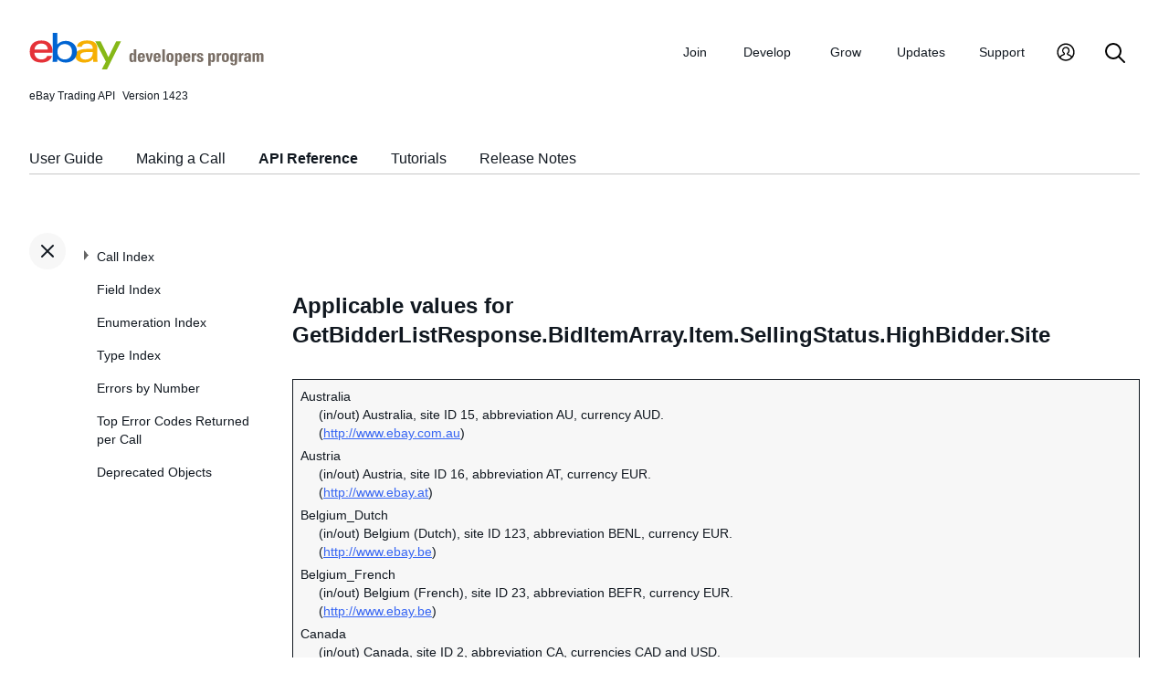

--- FILE ---
content_type: text/html
request_url: https://developer.ebay.com/devzone/xml/docs/Reference/eBay/extra/gtbddrlst.rspns.bditmarry.itm.sllngstts.hghbddr.st.html
body_size: 3772
content:
<!DOCTYPE HTML PUBLIC "-//W3C//DTD HTML 4.01 Transitional//EN" "http://www.w3.org/TR/html4/loose.dtd">
<html lang="en">
<head>
<title>Applicable values for GetBidderListResponse.BidItemArray.Item.SellingStatus.HighBidder.Site</title>
<meta content="text/html; charset=utf-8" http-equiv="Content-Type">
<link href="/DevZone/assets/navstyle.css" rel="StyleSheet" type="text/css">
<link href="/DevZone/assets/api.css" rel="StyleSheet" type="text/css">
<link href="/DevZone/assets/ss-styles.css" rel="StyleSheet" type="text/css">
<link href="/DevZone/assets/ebay.css" rel="StyleSheet" type="text/css">
<link href="/DevZone/assets/types.css" rel="StyleSheet" type="text/css">
<link href="/DevZone/assets/icons/icon.css" rel="StyleSheet" type="text/css">
<link href="/DevZone/assets/icons/icon-button.css" rel="StyleSheet" type="text/css">
<link href="/DevZone/assets/smartmenus/css/sm-core-css.css" rel="StyleSheet" type="text/css">
<link href="/DevZone/assets/smartmenus/css/sm-edp/sm-edp-theme.css" rel="StyleSheet" type="text/css">
<link href="/DevZone/assets/ss-print.css" media="print" rel="StyleSheet" type="text/css">
<script src="https://ajax.googleapis.com/ajax/libs/jquery/1.9.1/jquery.min.js" type="text/javascript"></script>
<script src="/DevZone/assets/navstyle.js" type="text/javascript"></script>
<script src="/DevZone/assets/tablist.js" type="text/javascript"></script>
<script src="/DevZone/assets/smartmenus/jquery.smartmenus.js" type="text/javascript"></script>
</head>

<body>

<!-- Start Headers -->
<div id="headbar">

	<!-- Product and Version -->
	<div id="dochead">
	<span id="realm">eBay Trading API</span><span id="version">Version 1423</span>
	</div>
<!-- Site Resource Links -->
<nav aria-label="Site navigation">
        <!-- Mobile menu toggle button (menu/close icon) -->
        <input aria-hidden="true" id="main-menu-state" type="checkbox">
        <label class="main-menu-btn" for="main-menu-state">
            <span aria-label="Menu" aria-role="button" class="main-menu-btn-icon"></span>
        </label>
        <!-- Site logo-->
        <a aria-label="Go to the eBay Developers Program home page" href="/">
            <img alt="eBay Developers Program logo" aria-hidden="true" class="logo" src="/DevZone/assets/edp-logo.svg">
        </a>
        <!-- Menu bar and menus -->
        <ul class="sm sm-edp" id="main-menu">
            <li>
                <a data-text="Join" href="/join">Join</a>
                <ul>
                    <li>
                        <a href="/join/about-the-developers-program">About the Developers Program</a>
                    </li>
                    <li>
                        <a href="/join/benefits">Benefits</a>
                    </li>
                    <li>
                        <a href="/join/policies">Policies</a>
                    </li>
                    <li>
                        <a href="/join/api-license-agreement">API License Agreement</a>
                    </li>
                </ul>
            </li>
            <li>
                <a data-text="Develops" href="/develop">Develop<span aria-label="New notifications" class="badge" role="img">New</span></a>
                <ul>
                    <li>
                        <a href="/develop/get-started">Get Started</a>
                        <ul>
                            <li>
                                <a href="/api-docs/static/authorization_guide_landing.html">Authorization</a>
                            </li>
                            <li>
                                <a href="/api-docs/static/ebay-rest-landing.html">Using eBay RESTful APIs</a>
                            </li>
                            <li>
                                <a href="/develop/get-started/api-call-limits">API Call Limits</a>
                            </li>
                            <li>
                                <a href="/develop/get-started/api-deprecation-status">API Deprecations</a>
                            </li>
                            <li>
                                <a href="/develop/get-started/api-status">API Site Status</a>
                            </li>
                        </ul>
                    </li>
                    <li>
                        <a href="/develop/selling-apps">Selling Apps</a>
                        <ul>
                            <li>
                                <a href="/develop/selling-apps/listing-management">Listing Management</a>
                            </li>
                            <li>
                                <a href="/develop/selling-apps/selling-metadata">Selling Metadata</a>
                            </li>
                            <li>
                                <a href="/develop/selling-apps/account-management">Account Management</a>
                            </li>
                            <li>
                                <a href="/develop/selling-apps/order-management">Order Management</a>
                            </li>
                            <li>
                                <a href="/develop/selling-apps/communication">Communication</a>
                            </li>
                            <li>
                                <a href="/develop/selling-apps/marketing-and-promotions-1">Marketing and Promotions</a>
                            </li>
                            <li>
                                <a href="/develop/selling-apps/analytics-and-reporting">Analytics and Reporting</a>
                            </li>
                            <li>
                                <a href="/develop/selling-apps/other-apis-1">Other APIs</a>
                            </li>
                        </ul>
                    </li>
                    <li>
                        <a href="/develop/buying-apps">Buying Apps</a>
                        <ul>
                            <li>
                                <a href="/develop/buying-apps/inventory-discovery-and-refresh">Inventory Discovery &amp; Refresh</a>
                            </li>
                            <li>
                                <a href="/develop/buying-apps/marketing-and-discounts">Marketing and Discounts</a>
                            </li>
                            <li>
                                <a href="/develop/buying-apps/marketplace-metadata">Marketplace Metadata</a>
                            </li>
                            <li>
                                <a href="/develop/buying-apps/checkout-bid">Checkout/Bid</a>
                            </li>
                            <li>
                                <a href="/develop/buying-apps/research-apis">Research APIs</a>
                            </li>
                            <li>
                                <a href="/develop/buying-apps/other-apis">Other APIs</a>
                            </li>
                        </ul>
                    </li>
                    <li>
                        <a href="/develop/application-settings-and-insights">Apps Settings &amp; Insights</a>
                    </li>
                    <li>
                        <a href="/develop/sdks-and-widgets">SDKs &amp; Widgets</a>
                    </li>
                    <li>
                        <a href="/develop/tools">Tools</a>
                        <ul>
                            <li>
                                <a aria-label="Open Sandbox in new window/tab" href="http://sandbox.ebay.com/" target="_blank">
                                    eBay Sandbox
                                </a>
                                
                                <ul>
                                    <li>
                                        <a href="/sandbox/register">Create Test Users</a>
                                    </li>
                                    <li>
                                        <a href="/sandbox/reset-password">Reset Password</a>
                                    </li>
                                    <li>
                                        <a href="/support/api-status/sandbox">Sandbox Status</a>
                                    </li>
                                </ul>
                            </li>
                            <li>
                                <a href="/my/api_test_tool">API Explorer</a>
                            </li>
                            <li>
                                <a href="/develop/tools/wsdl-pruner">WSDL Pruner</a>
                            </li>
                        </ul>
                    </li>
                </ul>
            </li>
            <li>
                <a data-text="Grows" href="/grow">Grow</a>
                <ul>
                    <li>
                        <a href="/grow/application-growth-check">Application Growth Check</a>
                    </li>
                    <li>
                        <a href="/grow/affiliate-program">Affiliate Program</a>
                    </li>
                    <li>
                        <a href="/grow/loyalty-program">Loyalty Program</a>
                    </li>
                    <li>
                        <a href="/grow/events">Events</a>
                    </li>
                    <li>
                        <a href="/grow/awards">Awards</a>
                    </li>
                </ul>
            </li>
            <li>
                <a data-text="Updates" href="/updates">Updates</a>
                <ul>
                    <li>
                        <a href="/updates/api-updates">API updates</a>
                    </li>
                    <li>
                        <a href="/updates/newsletter">Newsletter</a>
                    </li>
                    <li>
                        <a href="/updates/blog">Blog</a>
                    </li>
                </ul>
            </li>
            <li>
                <a data-text="Support" href="/support">Support</a>
                <ul>
                    <li>
                        <a href="/support/api-status">API Status</a>
                    </li>
                    <li>
                        <a href="/support/faq">FAQs</a>
                    </li>
                    <li>
                        <a href="https://forums.developer.ebay.com/index.html">
                            Developer Community Forum
                        </a>
                    </li>
                    <li>
                        <a href="/support/knowledge-base">Knowledge Base</a>
                    </li>
                    <li>
                        <a href="/support/developer-account-support">Developer Account Support</a>
                    </li>
                    <li>
                        <a href="/my/support/tickets">Developer Technical Support</a>
                    </li>
                </ul>
            </li>
            <li>
            <a aria-label="My Account" href="/signin">
                <svg height="22" id="icon-user-profile" viewbox="0 0 22 24" width="22">
                    <path d="M11 19.925a8.925 8.925 0 100-17.85 8.925 8.925 0 000 17.85zm0 1.575C5.201 21.5.5 16.799.5 11S5.201.5 11 .5 21.5 5.201 21.5 11 16.799 21.5 11 21.5zm6.052-3.829a2.21 2.21 0 00-1.317-2.025l-2.439-1.023a1.816 1.816 0 01-1.116-1.727 1.81 1.81 0 01.708-1.406c.961-.735 1.365-1.94 1.055-3.146-.326-1.264-1.48-2.147-2.807-2.147-.81 0-1.57.317-2.141.893a2.934 2.934 0 00.306 4.4c.437.335.695.848.708 1.406a1.816 1.816 0 01-1.116 1.727l-2.439 1.023a2.2 2.2 0 00-1.313 1.892.744.744 0 11-1.484-.09 3.688 3.688 0 012.21-3.177l2.453-1.03a.327.327 0 00.202-.311.322.322 0 00-.122-.248 4.423 4.423 0 01-1.744-3.529 4.394 4.394 0 011.286-3.12A4.467 4.467 0 0111.135 4.7a4.373 4.373 0 014.247 3.269c.457 1.773-.169 3.622-1.593 4.713a.322.322 0 00-.122.248.327.327 0 00.202.312l2.453 1.029a3.706 3.706 0 012.217 3.4h-1.487z"></path>
                </svg>
            </a>
            <ul>
                <li>
                    <a href="/my/keys">Application Keysets</a>
                </li>
                <li>
                    <a href="/my/auth">User Access Tokens</a>
                </li>
                <li>
                    <a href="my/push">
                        Alerts and Notifications
                    </a>
                </li>
                <li>
                    <a href="my/stats">Application Reports</a>
                </li>
                <li>
                    <a href="/my/profile">Profile &amp; contacts</a>
                </li>
            </ul>
        </li>
        <li>
            <a aria-label="Search" href="/search">
                <svg height="22" id="icon-search" viewbox="0 0 22 22" width="22">
                    <path d="M2 9a7 7 0 1114 0A7 7 0 012 9m19.703 11.29l-5.67-5.67-.008-.003A8.954 8.954 0 0018 9a9 9 0 00-9-9 9 9 0 00-9 9 9 9 0 009 9 8.958 8.958 0 005.66-2.007l5.663 5.717c.19.187.445.292.71.29a1 1 0 00.67-1.71"></path>
                </svg>
            </a>
        </li>
     </ul>
    </nav>
<!-- End API and Resources Header -->
	<div id="docsetAll">
		<ul>
		<li><a href="../../../../../../api-docs/user-guides/static/trading-user-guide-landing.html">User Guide</a></li>
		<li><a href="../../../../../../api-docs/user-guides/static/make-a-call-landing.html">Making a Call</a></li>
		<li><a href="../../../Reference/eBay/index.html">API Reference</a></li>
		<li><a href="../../../HowTo/index.html">Tutorials</a></li>
		<li><a href="../../../ReleaseNotes.html">Release Notes</a></li>
		</ul>
	</div>

</div>
<!-- End Headers -->

<!-- Start bottom half divs -->
<div id="bottomhalf">

<div id="sidebarButtonCont"><div id="sidebarButton"> </div></div><aside id="sidebar">
  <nav id="tocnav"></nav>
</aside>

<a name="top"></a>
<main id="doc">


<!-- Start Doc Content -->
<a class="navhighlight" value="API Reference"> </a>
<a name="ApplicablevaluesforGetBidderListResponse"> </a>
<h3>Applicable values for GetBidderListResponse.BidItemArray.Item.SellingStatus.HighBidder.Site</h3>

<table><tr><td>
  <dt>Australia</dt>
    <dd>(in/out) Australia, site ID 15, abbreviation AU, currency AUD. <br>(<a href="http://www.ebay.com.au" target="_blank">http://www.ebay.com.au</a>)</dd>
  <dt>Austria</dt>
    <dd>(in/out) Austria, site ID 16, abbreviation AT, currency EUR. <br>(<a href="http://www.ebay.at" target="_blank">http://www.ebay.at</a>)</dd>
  <dt>Belgium_Dutch</dt>
    <dd>(in/out) Belgium (Dutch), site ID 123, abbreviation BENL, currency EUR. <br>(<a href="http://www.ebay.be" target="_blank">http://www.ebay.be</a>)</dd>
  <dt>Belgium_French</dt>
    <dd>(in/out) Belgium (French), site ID 23, abbreviation BEFR, currency EUR. <br>(<a href="http://www.ebay.be" target="_blank">http://www.ebay.be</a>)</dd>
  <dt>Canada</dt>
    <dd>(in/out) Canada, site ID 2, abbreviation CA, currencies CAD and USD. <br>(<a href="http://www.ebay.ca" target="_blank">http://www.ebay.ca</a>)</dd>
  <dt>CanadaFrench</dt>
    <dd>(in/out) Canada French, site ID 210, abbreviation CAFR, currencies CAD and USD.</dd>
  <dt>CustomCode</dt>
    <dd>(in/out) Reserved for internal or future use.</dd>
  <dt>Cyprus</dt>
    <dd>(in/out) Cyprus, abbreviation CY, currency CYP. This site cannot be set in the <b>X-EBAY-API-SITEID header</b>, nor in the <b>Site</b> field of a request payload. This enumeration value will only be returned in output fields if applicable.</dd>
  <dt>Czechia</dt>
    <dd>(in/out) Czechia, site ID 197, abbreviation CZ, currency CZK. This site cannot be set in the <b>X-EBAY-API-SITEID header</b>, nor in the <b>Site</b> field of a request payload. This enumeration value will only be returned in output fields if applicable.</dd>
  <dt>eBayMotors</dt>
    <dd>(in/out) Although Site ID 100 is still valid in APIs, eBay Motors US is no longer its own site, but just a vertical within the eBay US site.</dd>
  <dt>France</dt>
    <dd>(in/out) France, site ID 71, abbreviation FR, currency EUR. <br>(<a href="http://www.ebay.fr" target="_blank">http://www.ebay.fr</a>)</dd>
  <dt>Germany</dt>
    <dd>(in/out) Germany, site ID 77, abbreviation DE, currency EUR. <br>(<a href="http://www.ebay.de" target="_blank">http://www.ebay.de</a>)</dd>
  <dt>HongKong</dt>
    <dd>(in/out) Hong Kong, site ID 201, abbreviation HK, currency HKD. <br>(<a href="http://www.ebay.com.hk" target="_blank">http://www.ebay.com.hk</a>)</dd>
  <dt>India</dt>
    <dd>(in/out) India, site ID 203, abbreviation IN, currency INR. <br>(<a href="http://www.ebay.in" target="_blank">http://www.ebay.in</a>)</dd>
  <dt>Ireland</dt>
    <dd>(in/out) Ireland, site ID 205, abbreviation IE, currency EUR. <br>(<a href="http://www.ebay.ie" target="_blank">http://www.ebay.ie</a>)</dd>
  <dt>Italy</dt>
    <dd>(in/out) Italy, site ID 101, abbreviation IT, currency EUR. <br>(<a href="http://www.ebay.it" target="_blank">http://www.ebay.it</a>)</dd>
  <dt>Malaysia</dt>
    <dd>(in/out) Malaysia, site ID 207, abbreviation MY, currency MYR. <br>(<a href="http://www.ebay.com.my" target="_blank">http://www.ebay.com.my</a>)</dd>
  <dt>Netherlands</dt>
    <dd>(in/out) Netherlands, site ID 146, abbreviation NL, currency EUR. <br>(<a href="http://www.ebay.nl" target="_blank">http://www.ebay.nl</a>)</dd>
  <dt>Philippines</dt>
    <dd>(in/out) Philippines, site ID 211, abbreviation PH, currency PHP. <br>(<a href="http://www.ebay.ph" target="_blank">http://www.ebay.ph</a>)</dd>
  <dt>Poland</dt>
    <dd>(in/out) Poland, site ID 212, abbreviation PL, currency PLN. <br>(<a href="http://www.ebay.pl" target="_blank">http://www.ebay.pl</a>)</dd>
  <dt>Russia</dt>
    <dd>(in/out) Russia, site ID 215, abbreviation RU, currency RUB. Sellers must use Merchant Integration Platform (MIP) to create and revise listings on the Russia site. Russian listings cannot be created or revised through the Trading API&#39;s add and revise calls, so &#39;Russia&#39; would not be a valid value to pass in through <b>Item.Site</b> field of an Add or Revise Trading API call.</dd>
  <dt>Singapore</dt>
    <dd>(in/out) Singapore, site ID 216, abbreviation SG, currency SGD. <br>(<a href="http://www.ebay.com.sg" target="_blank">http://www.ebay.com.sg</a>)</dd>
  <dt>Spain</dt>
    <dd>(in/out) Spain, site ID 186, abbreviation ES, currency EUR. <br>(<a href="http://www.ebay.es" target="_blank">http://www.ebay.es</a>)</dd>
  <dt>Switzerland</dt>
    <dd>(in/out) Switzerland, site ID 193, abbreviation CH, currency CHF. <br>(<a href="http://www.ebay.ch" target="_blank">http://www.ebay.ch</a>)</dd>
  <dt>UK</dt>
    <dd>(in/out) United Kingdom, site ID 3, abbreviation UK, currency GBP. <br>(<a href="http://www.ebay.co.uk" target="_blank">http://www.ebay.co.uk</a>)</dd>
  <dt>US</dt>
    <dd>(in/out) USA, site ID 0, abbreviation US, currency USD. <br>(<a href="http://www.ebay.com" target="_blank">http://www.ebay.com</a>)</dd>
</td></tr></table>

<!-- End Doc Content -->
</main>

<!-- End bottom half divs -->
</div>
<footer>
        <p class="footer_notes">
            <a href="/support/faq">FAQs</a>
            <a href="https://community.ebay.com/t5/Developer-Groups/ct-p/developergroup">Developer Community Forum</a>
            <a href="/my/support/tickets">Developer Technical Support</a>
            <a href="/develop/apis">APIs</a>
            <a href="/join/api-license-agreement">API License Agreement</a>
        </p>
        <p class="copyright">Copyright 1999-2025 eBay Inc. All rights reserved. 
            <a href="http://pages.ebay.com/help/policies/user-agreement.html?rt=nc" target="_blank" title="opens in new window or tab">User agreement</a>, 
            <a href="http://pages.ebay.com/help/policies/privacy-policy.html?rt=nc" target="_blank" title="opens in new window or tab">Privacy policy</a>, 
            <a href="http://pages.ebay.com/help/account/cookies-web-beacons.html" target="_blank" title="opens in new window or tab">Cookies</a>.
        </p>
        </footer>
</body>
</html><!-- RcmdId EDPWEB_DOCUMENTATION,RlogId t6favpfg4dlkr%3D9%60bwt%60d5%60jhs.2ed%3A1e2e00*w%60ut262*%7Bfr27-19c075869d9-0x1602 --><!-- SiteId: 0, Environment: production, AppName: edpweb, PageId: 2367673 --><script type="text/javascript">(function(scope){var CosHeaders={"X_EBAY_C_TRACKING":"guid=075869f819c0a5ad456bc7b3fffffcf6,pageid=2367673,cobrandId=0"};scope.cosHeadersInfo={getCosHeaders:function(){return CosHeaders;},getTrackingHeaders:function(){return CosHeaders.X_EBAY_C_TRACKING;}};})(window)</script>

--- FILE ---
content_type: text/html
request_url: https://developer.ebay.com/devzone/xml/docs/Reference/eBay/extra/_toc.html
body_size: 6130
content:
<ul id="tocnavtop">
<li><a href="../../../Reference/eBay/index.html#CallIndex">Call Index</a>
	<ul>
	<li><a href="../../../Reference/eBay/AddFixedPriceItem.html#AddFixedPriceItem">AddFixedPriceItem</a>
		<ul>
		<li><a href="../../../Reference/eBay/AddFixedPriceItem.html#Input">Input</a></li>
		<li><a href="../../../Reference/eBay/AddFixedPriceItem.html#Output">Output</a></li>
		<li><a href="../../../Reference/eBay/AddFixedPriceItem.html#DetailControls">Detail Controls</a>
			<ul>
			<li><a href="../../../Reference/eBay/AddFixedPriceItem.html#DetailLevel">DetailLevel</a></li>
			</ul>
			<span class="collapsed" />
		</li>
		<li><a href="../../../Reference/eBay/AddFixedPriceItem.html#Samples">Samples</a></li>
		<li><a href="../../../Reference/eBay/AddFixedPriceItem.html#ChangeHistory">Change History</a></li>
		</ul>
		<span class="collapsed" />
	</li>
	<li><a href="../../../Reference/eBay/AddItem.html#AddItem">AddItem</a>
		<ul>
		<li><a href="../../../Reference/eBay/AddItem.html#Input">Input</a></li>
		<li><a href="../../../Reference/eBay/AddItem.html#Output">Output</a></li>
		<li><a href="../../../Reference/eBay/AddItem.html#DetailControls">Detail Controls</a>
			<ul>
			<li><a href="../../../Reference/eBay/AddItem.html#DetailLevel">DetailLevel</a></li>
			</ul>
			<span class="collapsed" />
		</li>
		<li><a href="../../../Reference/eBay/AddItem.html#Samples">Samples</a></li>
		<li><a href="../../../Reference/eBay/AddItem.html#ChangeHistory">Change History</a></li>
		</ul>
		<span class="collapsed" />
	</li>
	<li><a href="../../../Reference/eBay/AddItem.html#WorkingwiththeResponse">Working with the Response</a></li>
	<li><a href="../../../Reference/eBay/AddItem.html#BestPractices">Best Practices</a></li>
	<li><a href="../../../Reference/eBay/AddItem.html#test">Testing AddItem</a></li>
	<li><a href="../../../Reference/eBay/AddItem.html#RelatedInformation">Related Information</a></li>
	<li><a href="../../../Reference/eBay/AddItems.html#AddItems">AddItems</a>
		<ul>
		<li><a href="../../../Reference/eBay/AddItems.html#Input">Input</a></li>
		<li><a href="../../../Reference/eBay/AddItems.html#Output">Output</a></li>
		<li><a href="../../../Reference/eBay/AddItems.html#DetailControls">Detail Controls</a>
			<ul>
			<li><a href="../../../Reference/eBay/AddItems.html#DetailLevel">DetailLevel</a></li>
			</ul>
			<span class="collapsed" />
		</li>
		<li><a href="../../../Reference/eBay/AddItems.html#Samples">Samples</a></li>
		<li><a href="../../../Reference/eBay/AddItems.html#ChangeHistory">Change History</a></li>
		</ul>
		<span class="collapsed" />
	</li>
	<li><a href="../../../Reference/eBay/AddMemberMessageAAQToPartner.html#AddMemberMessageAAQToPartner">AddMemberMessageAAQToPartner</a>
		<ul>
		<li><a href="../../../Reference/eBay/AddMemberMessageAAQToPartner.html#Input">Input</a></li>
		<li><a href="../../../Reference/eBay/AddMemberMessageAAQToPartner.html#Output">Output</a></li>
		<li><a href="../../../Reference/eBay/AddMemberMessageAAQToPartner.html#DetailControls">Detail Controls</a>
			<ul>
			<li><a href="../../../Reference/eBay/AddMemberMessageAAQToPartner.html#DetailLevel">DetailLevel</a></li>
			</ul>
			<span class="collapsed" />
		</li>
		<li><a href="../../../Reference/eBay/AddMemberMessageAAQToPartner.html#Samples">Samples</a></li>
		<li><a href="../../../Reference/eBay/AddMemberMessageAAQToPartner.html#ChangeHistory">Change History</a></li>
		</ul>
		<span class="collapsed" />
	</li>
	<li><a href="../../../Reference/eBay/AddMemberMessageRTQ.html#AddMemberMessageRTQ">AddMemberMessageRTQ</a>
		<ul>
		<li><a href="../../../Reference/eBay/AddMemberMessageRTQ.html#UsageDetails">Usage Details</a>
			<ul>
			<li><a href="../../../Reference/eBay/AddMemberMessageRTQ.html#TestingAddMemberMessageRTQ">Testing AddMemberMessageRTQ</a></li>
			<li><a href="../../../Reference/eBay/AddMemberMessageRTQ.html#RelatedInformation">Related Information</a></li>
			</ul>
			<span class="collapsed" />
		</li>
		<li><a href="../../../Reference/eBay/AddMemberMessageRTQ.html#Input">Input</a></li>
		<li><a href="../../../Reference/eBay/AddMemberMessageRTQ.html#Output">Output</a></li>
		<li><a href="../../../Reference/eBay/AddMemberMessageRTQ.html#DetailControls">Detail Controls</a>
			<ul>
			<li><a href="../../../Reference/eBay/AddMemberMessageRTQ.html#DetailLevel">DetailLevel</a></li>
			</ul>
			<span class="collapsed" />
		</li>
		<li><a href="../../../Reference/eBay/AddMemberMessageRTQ.html#Samples">Samples</a></li>
		<li><a href="../../../Reference/eBay/AddMemberMessageRTQ.html#ChangeHistory">Change History</a></li>
		</ul>
		<span class="collapsed" />
	</li>
	<li><a href="../../../Reference/eBay/AddMemberMessagesAAQToBidder.html#AddMemberMessagesAAQToBidder">AddMemberMessagesAAQToBidder</a>
		<ul>
		<li><a href="../../../Reference/eBay/AddMemberMessagesAAQToBidder.html#UsageDetails">Usage Details</a>
			<ul>
			<li><a href="../../../Reference/eBay/AddMemberMessagesAAQToBidder.html#TestingAddMemberMessagesAAQToBidder">Testing AddMemberMessagesAAQToBidder</a></li>
			<li><a href="../../../Reference/eBay/AddMemberMessagesAAQToBidder.html#RelatedInformation">Related Information</a></li>
			</ul>
			<span class="collapsed" />
		</li>
		<li><a href="../../../Reference/eBay/AddMemberMessagesAAQToBidder.html#Input">Input</a></li>
		<li><a href="../../../Reference/eBay/AddMemberMessagesAAQToBidder.html#Output">Output</a></li>
		<li><a href="../../../Reference/eBay/AddMemberMessagesAAQToBidder.html#DetailControls">Detail Controls</a>
			<ul>
			<li><a href="../../../Reference/eBay/AddMemberMessagesAAQToBidder.html#DetailLevel">DetailLevel</a></li>
			</ul>
			<span class="collapsed" />
		</li>
		<li><a href="../../../Reference/eBay/AddMemberMessagesAAQToBidder.html#Samples">Samples</a></li>
		<li><a href="../../../Reference/eBay/AddMemberMessagesAAQToBidder.html#ChangeHistory">Change History</a></li>
		</ul>
		<span class="collapsed" />
	</li>
	<li><a href="../../../Reference/eBay/AddOrder.html#AddOrder">AddOrder</a>
		<ul>
		<li><a href="../../../Reference/eBay/AddOrder.html#UsageDetails">Usage Details</a></li>
		<li><a href="../../../Reference/eBay/AddOrder.html#WorkingwiththeResponse">Working with the Response</a>
			<ul>
			<li><a href="../../../Reference/eBay/AddOrder.html#TestingAddOrder">Testing AddOrder</a></li>
			<li><a href="../../../Reference/eBay/AddOrder.html#RelatedInformation">Related Information</a></li>
			</ul>
			<span class="collapsed" />
		</li>
		<li><a href="../../../Reference/eBay/AddOrder.html#Input">Input</a></li>
		<li><a href="../../../Reference/eBay/AddOrder.html#Output">Output</a></li>
		<li><a href="../../../Reference/eBay/AddOrder.html#DetailControls">Detail Controls</a>
			<ul>
			<li><a href="../../../Reference/eBay/AddOrder.html#DetailLevel">DetailLevel</a></li>
			</ul>
			<span class="collapsed" />
		</li>
		<li><a href="../../../Reference/eBay/AddOrder.html#Samples">Samples</a></li>
		<li><a href="../../../Reference/eBay/AddOrder.html#ChangeHistory">Change History</a></li>
		</ul>
		<span class="collapsed" />
	</li>
	<li><a href="../../../Reference/eBay/AddSecondChanceItem.html#AddSecondChanceItem">AddSecondChanceItem</a>
		<ul>
		<li><a href="../../../Reference/eBay/AddSecondChanceItem.html#UsageDetails">Usage Details</a>
			<ul>
			<li><a href="../../../Reference/eBay/AddSecondChanceItem.html#TestingAddSecondChanceItem">Testing AddSecondChanceItem</a></li>
			<li><a href="../../../Reference/eBay/AddSecondChanceItem.html#RelatedInformation">Related Information</a></li>
			</ul>
			<span class="collapsed" />
		</li>
		<li><a href="../../../Reference/eBay/AddSecondChanceItem.html#Input">Input</a></li>
		<li><a href="../../../Reference/eBay/AddSecondChanceItem.html#Output">Output</a></li>
		<li><a href="../../../Reference/eBay/AddSecondChanceItem.html#DetailControls">Detail Controls</a>
			<ul>
			<li><a href="../../../Reference/eBay/AddSecondChanceItem.html#DetailLevel">DetailLevel</a></li>
			</ul>
			<span class="collapsed" />
		</li>
		<li><a href="../../../Reference/eBay/AddSecondChanceItem.html#Samples">Samples</a></li>
		<li><a href="../../../Reference/eBay/AddSecondChanceItem.html#ChangeHistory">Change History</a></li>
		</ul>
		<span class="collapsed" />
	</li>
	<li><a href="../../../Reference/eBay/AddToItemDescription.html#AddToItemDescription">AddToItemDescription</a>
		<ul>
		<li><a href="../../../Reference/eBay/AddToItemDescription.html#UsageDetails">Usage Details</a>
			<ul>
			<li><a href="../../../Reference/eBay/AddToItemDescription.html#TestingAddToItemDescription">Testing AddToItemDescription</a></li>
			<li><a href="../../../Reference/eBay/AddToItemDescription.html#RelatedInformation">Related Information</a></li>
			</ul>
			<span class="collapsed" />
		</li>
		<li><a href="../../../Reference/eBay/AddToItemDescription.html#Input">Input</a></li>
		<li><a href="../../../Reference/eBay/AddToItemDescription.html#Output">Output</a></li>
		<li><a href="../../../Reference/eBay/AddToItemDescription.html#DetailControls">Detail Controls</a>
			<ul>
			<li><a href="../../../Reference/eBay/AddToItemDescription.html#DetailLevel">DetailLevel</a></li>
			</ul>
			<span class="collapsed" />
		</li>
		<li><a href="../../../Reference/eBay/AddToItemDescription.html#Samples">Samples</a></li>
		<li><a href="../../../Reference/eBay/AddToItemDescription.html#ChangeHistory">Change History</a></li>
		</ul>
		<span class="collapsed" />
	</li>
	<li><a href="../../../Reference/eBay/AddToWatchList.html#AddToWatchList">AddToWatchList</a>
		<ul>
		<li><a href="../../../Reference/eBay/AddToWatchList.html#UsageDetails">Usage Details</a>
			<ul>
			<li><a href="../../../Reference/eBay/AddToWatchList.html#TestingAddToWatchList">Testing AddToWatchList</a></li>
			</ul>
			<span class="collapsed" />
		</li>
		<li><a href="../../../Reference/eBay/AddToWatchList.html#Input">Input</a></li>
		<li><a href="../../../Reference/eBay/AddToWatchList.html#Output">Output</a></li>
		<li><a href="../../../Reference/eBay/AddToWatchList.html#DetailControls">Detail Controls</a>
			<ul>
			<li><a href="../../../Reference/eBay/AddToWatchList.html#DetailLevel">DetailLevel</a></li>
			</ul>
			<span class="collapsed" />
		</li>
		<li><a href="../../../Reference/eBay/AddToWatchList.html#Samples">Samples</a></li>
		<li><a href="../../../Reference/eBay/AddToWatchList.html#ChangeHistory">Change History</a></li>
		</ul>
		<span class="collapsed" />
	</li>
	<li><a href="../../../Reference/eBay/CompleteSale.html#CompleteSale">CompleteSale</a>
		<ul>
		<li><a href="../../../Reference/eBay/CompleteSale.html#UsageDetails">Usage Details</a>
			<ul>
			<li><a href="../../../Reference/eBay/CompleteSale.html#TestingCompleteSale">Testing CompleteSale</a></li>
			</ul>
			<span class="collapsed" />
		</li>
		<li><a href="../../../Reference/eBay/CompleteSale.html#Input">Input</a></li>
		<li><a href="../../../Reference/eBay/CompleteSale.html#Output">Output</a></li>
		<li><a href="../../../Reference/eBay/CompleteSale.html#DetailControls">Detail Controls</a>
			<ul>
			<li><a href="../../../Reference/eBay/CompleteSale.html#DetailLevel">DetailLevel</a></li>
			</ul>
			<span class="collapsed" />
		</li>
		<li><a href="../../../Reference/eBay/CompleteSale.html#Samples">Samples</a></li>
		<li><a href="../../../Reference/eBay/CompleteSale.html#ChangeHistory">Change History</a></li>
		</ul>
		<span class="collapsed" />
	</li>
	<li><a href="../../../Reference/eBay/ConfirmIdentity.html#ConfirmIdentity">ConfirmIdentity</a>
		<ul>
		<li><a href="../../../Reference/eBay/ConfirmIdentity.html#Input">Input</a></li>
		<li><a href="../../../Reference/eBay/ConfirmIdentity.html#Output">Output</a></li>
		<li><a href="../../../Reference/eBay/ConfirmIdentity.html#DetailControls">Detail Controls</a>
			<ul>
			<li><a href="../../../Reference/eBay/ConfirmIdentity.html#DetailLevel">DetailLevel</a></li>
			</ul>
			<span class="collapsed" />
		</li>
		<li><a href="../../../Reference/eBay/ConfirmIdentity.html#Samples">Samples</a></li>
		<li><a href="../../../Reference/eBay/ConfirmIdentity.html#ChangeHistory">Change History</a></li>
		</ul>
		<span class="collapsed" />
	</li>
	<li><a href="../../../Reference/eBay/DeleteMyMessages.html#DeleteMyMessages">DeleteMyMessages</a>
		<ul>
		<li><a href="../../../Reference/eBay/DeleteMyMessages.html#Input">Input</a></li>
		<li><a href="../../../Reference/eBay/DeleteMyMessages.html#Output">Output</a></li>
		<li><a href="../../../Reference/eBay/DeleteMyMessages.html#DetailControls">Detail Controls</a>
			<ul>
			<li><a href="../../../Reference/eBay/DeleteMyMessages.html#DetailLevel">DetailLevel</a></li>
			</ul>
			<span class="collapsed" />
		</li>
		<li><a href="../../../Reference/eBay/DeleteMyMessages.html#Samples">Samples</a></li>
		<li><a href="../../../Reference/eBay/DeleteMyMessages.html#ChangeHistory">Change History</a></li>
		</ul>
		<span class="collapsed" />
	</li>
	<li><a href="../../../Reference/eBay/EndFixedPriceItem.html#EndFixedPriceItem">EndFixedPriceItem</a>
		<ul>
		<li><a href="../../../Reference/eBay/EndFixedPriceItem.html#Input">Input</a></li>
		<li><a href="../../../Reference/eBay/EndFixedPriceItem.html#Output">Output</a></li>
		<li><a href="../../../Reference/eBay/EndFixedPriceItem.html#DetailControls">Detail Controls</a>
			<ul>
			<li><a href="../../../Reference/eBay/EndFixedPriceItem.html#DetailLevel">DetailLevel</a></li>
			</ul>
			<span class="collapsed" />
		</li>
		<li><a href="../../../Reference/eBay/EndFixedPriceItem.html#Samples">Samples</a></li>
		<li><a href="../../../Reference/eBay/EndFixedPriceItem.html#ChangeHistory">Change History</a></li>
		</ul>
		<span class="collapsed" />
	</li>
	<li><a href="../../../Reference/eBay/EndItem.html#EndItem">EndItem</a>
		<ul>
		<li><a href="../../../Reference/eBay/EndItem.html#UsageDetails">Usage Details</a>
			<ul>
			<li><a href="../../../Reference/eBay/EndItem.html#TestingEndItem">Testing EndItem</a></li>
			<li><a href="../../../Reference/eBay/EndItem.html#RelatedInformation">Related Information</a></li>
			</ul>
			<span class="collapsed" />
		</li>
		<li><a href="../../../Reference/eBay/EndItem.html#Input">Input</a></li>
		<li><a href="../../../Reference/eBay/EndItem.html#Output">Output</a></li>
		<li><a href="../../../Reference/eBay/EndItem.html#DetailControls">Detail Controls</a>
			<ul>
			<li><a href="../../../Reference/eBay/EndItem.html#DetailLevel">DetailLevel</a></li>
			</ul>
			<span class="collapsed" />
		</li>
		<li><a href="../../../Reference/eBay/EndItem.html#Samples">Samples</a></li>
		<li><a href="../../../Reference/eBay/EndItem.html#ChangeHistory">Change History</a></li>
		</ul>
		<span class="collapsed" />
	</li>
	<li><a href="../../../Reference/eBay/EndItems.html#EndItems">EndItems</a>
		<ul>
		<li><a href="../../../Reference/eBay/EndItems.html#UsageDetails">Usage Details</a>
			<ul>
			<li><a href="../../../Reference/eBay/EndItems.html#TestingEndItems">Testing EndItems</a></li>
			<li><a href="../../../Reference/eBay/EndItems.html#RelatedInformation">Related Information</a></li>
			</ul>
			<span class="collapsed" />
		</li>
		<li><a href="../../../Reference/eBay/EndItems.html#Input">Input</a></li>
		<li><a href="../../../Reference/eBay/EndItems.html#Output">Output</a></li>
		<li><a href="../../../Reference/eBay/EndItems.html#DetailControls">Detail Controls</a>
			<ul>
			<li><a href="../../../Reference/eBay/EndItems.html#DetailLevel">DetailLevel</a></li>
			</ul>
			<span class="collapsed" />
		</li>
		<li><a href="../../../Reference/eBay/EndItems.html#Samples">Samples</a></li>
		<li><a href="../../../Reference/eBay/EndItems.html#ChangeHistory">Change History</a></li>
		</ul>
		<span class="collapsed" />
	</li>
	<li><a href="../../../Reference/eBay/FetchToken.html#FetchToken">FetchToken</a>
		<ul>
		<li><a href="../../../Reference/eBay/FetchToken.html#UsageDetails">Usage Details</a>
			<ul>
			<li><a href="../../../Reference/eBay/FetchToken.html#RelatedInformation">Related Information</a></li>
			</ul>
			<span class="collapsed" />
		</li>
		<li><a href="../../../Reference/eBay/FetchToken.html#Input">Input</a></li>
		<li><a href="../../../Reference/eBay/FetchToken.html#Output">Output</a></li>
		<li><a href="../../../Reference/eBay/FetchToken.html#DetailControls">Detail Controls</a>
			<ul>
			<li><a href="../../../Reference/eBay/FetchToken.html#DetailLevel">DetailLevel</a></li>
			</ul>
			<span class="collapsed" />
		</li>
		<li><a href="../../../Reference/eBay/FetchToken.html#Samples">Samples</a></li>
		<li><a href="../../../Reference/eBay/FetchToken.html#ChangeHistory">Change History</a></li>
		</ul>
		<span class="collapsed" />
	</li>
	<li><a href="../../../Reference/eBay/GetAccount.html#GetAccount">GetAccount</a>
		<ul>
		<li><a href="../../../Reference/eBay/GetAccount.html#UsageDetails">Usage Details</a>
			<ul>
			<li><a href="../../../Reference/eBay/GetAccount.html#WorkingwiththeResponse">Working with the Response</a></li>
			<li><a href="../../../Reference/eBay/GetAccount.html#TestingGetAccount">Testing GetAccount</a></li>
			<li><a href="../../../Reference/eBay/GetAccount.html#RelatedInformation">Related Information</a></li>
			</ul>
			<span class="collapsed" />
		</li>
		<li><a href="../../../Reference/eBay/GetAccount.html#Input">Input</a></li>
		<li><a href="../../../Reference/eBay/GetAccount.html#Output">Output</a></li>
		<li><a href="../../../Reference/eBay/GetAccount.html#DetailControls">Detail Controls</a>
			<ul>
			<li><a href="../../../Reference/eBay/GetAccount.html#DetailLevel">DetailLevel</a></li>
			</ul>
			<span class="collapsed" />
		</li>
		<li><a href="../../../Reference/eBay/GetAccount.html#Samples">Samples</a></li>
		<li><a href="../../../Reference/eBay/GetAccount.html#ChangeHistory">Change History</a></li>
		</ul>
		<span class="collapsed" />
	</li>
	<li><a href="../../../Reference/eBay/GetAdFormatLeads.html#GetAdFormatLeads">GetAdFormatLeads</a>
		<ul>
		<li><a href="../../../Reference/eBay/GetAdFormatLeads.html#Input">Input</a></li>
		<li><a href="../../../Reference/eBay/GetAdFormatLeads.html#Output">Output</a></li>
		<li><a href="../../../Reference/eBay/GetAdFormatLeads.html#DetailControls">Detail Controls</a>
			<ul>
			<li><a href="../../../Reference/eBay/GetAdFormatLeads.html#DetailLevel">DetailLevel</a></li>
			</ul>
			<span class="collapsed" />
		</li>
		<li><a href="../../../Reference/eBay/GetAdFormatLeads.html#Samples">Samples</a></li>
		<li><a href="../../../Reference/eBay/GetAdFormatLeads.html#ChangeHistory">Change History</a></li>
		</ul>
		<span class="collapsed" />
	</li>
	<li><a href="../../../Reference/eBay/GetAllBidders.html#GetAllBidders">GetAllBidders</a>
		<ul>
		<li><a href="../../../Reference/eBay/GetAllBidders.html#UsageDetails">Usage Details</a>
			<ul>
			<li><a href="../../../Reference/eBay/GetAllBidders.html#WorkingwiththeResponse">Working with the Response</a></li>
			<li><a href="../../../Reference/eBay/GetAllBidders.html#TestingGetAllBidders">Testing GetAllBidders</a></li>
			<li><a href="../../../Reference/eBay/GetAllBidders.html#RelatedInformation">Related Information</a></li>
			</ul>
			<span class="collapsed" />
		</li>
		<li><a href="../../../Reference/eBay/GetAllBidders.html#Input">Input</a></li>
		<li><a href="../../../Reference/eBay/GetAllBidders.html#Output">Output</a></li>
		<li><a href="../../../Reference/eBay/GetAllBidders.html#DetailControls">Detail Controls</a>
			<ul>
			<li><a href="../../../Reference/eBay/GetAllBidders.html#DetailLevel">DetailLevel</a></li>
			</ul>
			<span class="collapsed" />
		</li>
		<li><a href="../../../Reference/eBay/GetAllBidders.html#Samples">Samples</a></li>
		<li><a href="../../../Reference/eBay/GetAllBidders.html#ChangeHistory">Change History</a></li>
		</ul>
		<span class="collapsed" />
	</li>
	<li><a href="../../../Reference/eBay/GetBestOffers.html#GetBestOffers">GetBestOffers</a>
		<ul>
		<li><a href="../../../Reference/eBay/GetBestOffers.html#UsageDetails">Usage Details</a>
			<ul>
			<li><a href="../../../Reference/eBay/GetBestOffers.html#TestingGetBestOffers">Testing GetBestOffers</a></li>
			<li><a href="../../../Reference/eBay/GetBestOffers.html#RelatedInformation">Related Information</a></li>
			</ul>
			<span class="collapsed" />
		</li>
		<li><a href="../../../Reference/eBay/GetBestOffers.html#Input">Input</a></li>
		<li><a href="../../../Reference/eBay/GetBestOffers.html#Output">Output</a></li>
		<li><a href="../../../Reference/eBay/GetBestOffers.html#DetailControls">Detail Controls</a>
			<ul>
			<li><a href="../../../Reference/eBay/GetBestOffers.html#DetailLevel">DetailLevel</a></li>
			</ul>
			<span class="collapsed" />
		</li>
		<li><a href="../../../Reference/eBay/GetBestOffers.html#Samples">Samples</a></li>
		<li><a href="../../../Reference/eBay/GetBestOffers.html#ChangeHistory">Change History</a></li>
		</ul>
		<span class="collapsed" />
	</li>
	<li><a href="../../../Reference/eBay/GetBidderList.html#GetBidderList">GetBidderList</a>
		<ul>
		<li><a href="../../../Reference/eBay/GetBidderList.html#UsageDetails">Usage Details</a>
			<ul>
			<li><a href="../../../Reference/eBay/GetBidderList.html#TestingGetBidderList">Testing GetBidderList</a></li>
			<li><a href="../../../Reference/eBay/GetBidderList.html#RelatedInformation">Related Information</a></li>
			</ul>
			<span class="collapsed" />
		</li>
		<li><a href="../../../Reference/eBay/GetBidderList.html#Input">Input</a></li>
		<li><a href="../../../Reference/eBay/GetBidderList.html#Output">Output</a></li>
		<li><a href="../../../Reference/eBay/GetBidderList.html#DetailControls">Detail Controls</a>
			<ul>
			<li><a href="../../../Reference/eBay/GetBidderList.html#DetailLevel">DetailLevel</a></li>
			<li><a href="../../../Reference/eBay/GetBidderList.html#GranularityLevel">GranularityLevel</a></li>
			</ul>
			<span class="collapsed" />
		</li>
		<li><a href="../../../Reference/eBay/GetBidderList.html#Samples">Samples</a></li>
		<li><a href="../../../Reference/eBay/GetBidderList.html#ChangeHistory">Change History</a></li>
		</ul>
		<span class="collapsed" />
	</li>
	<li><a href="../../../Reference/eBay/GetCategories.html#GetCategories">GetCategories</a>
		<ul>
		<li><a href="../../../Reference/eBay/GetCategories.html#UsageDetails">Usage Details</a>
			<ul>
			<li><a href="../../../Reference/eBay/GetCategories.html#WorkingwiththeResponse">Working with the Response</a></li>
			<li><a href="../../../Reference/eBay/GetCategories.html#BestPractices">Best Practices</a></li>
			<li><a href="../../../Reference/eBay/GetCategories.html#DataFilters">Data Filters</a></li>
			<li><a href="../../../Reference/eBay/GetCategories.html#OptimizingYourCalls">Optimizing Your Calls</a></li>
			<li><a href="../../../Reference/eBay/GetCategories.html#TestingGetCategories">Testing GetCategories</a></li>
			<li><a href="../../../Reference/eBay/GetCategories.html#RelatedInformation">Related Information</a></li>
			</ul>
			<span class="collapsed" />
		</li>
		<li><a href="../../../Reference/eBay/GetCategories.html#Input">Input</a></li>
		<li><a href="../../../Reference/eBay/GetCategories.html#Output">Output</a></li>
		<li><a href="../../../Reference/eBay/GetCategories.html#DetailControls">Detail Controls</a>
			<ul>
			<li><a href="../../../Reference/eBay/GetCategories.html#DetailLevel">DetailLevel</a></li>
			</ul>
			<span class="collapsed" />
		</li>
		<li><a href="../../../Reference/eBay/GetCategories.html#Samples">Samples</a></li>
		<li><a href="../../../Reference/eBay/GetCategories.html#ChangeHistory">Change History</a></li>
		</ul>
		<span class="collapsed" />
	</li>
	<li><a href="../../../Reference/eBay/GetCategoryFeatures.html#GetCategoryFeatures">GetCategoryFeatures</a>
		<ul>
		<li><a href="../../../Reference/eBay/GetCategoryFeatures.html#UsageDetails">Usage Details</a>
			<ul>
			<li><a href="../../../Reference/eBay/GetCategoryFeatures.html#ObtainingtheSiteDefaults">Obtaining the Site Defaults</a></li>
			<li><a href="../../../Reference/eBay/GetCategoryFeatures.html#ObtainingtheSettingsforaSpecificCategory">Obtaining the Settings for a Specific Category</a></li>
			<li><a href="../../../Reference/eBay/GetCategoryFeatures.html#ObtainingListingDurations">Obtaining Listing Durations</a></li>
			<li><a href="../../../Reference/eBay/GetCategoryFeatures.html#ObtainingFeatureSettingsfortheEntireSite">Obtaining Feature Settings for the Entire Site</a></li>
			<li><a href="../../../Reference/eBay/GetCategoryFeatures.html#ObtainingSettingsforSpecificFeatures">Obtaining Settings for Specific Features</a></li>
			<li><a href="../../../Reference/eBay/GetCategoryFeatures.html#TheListingDurationsFeature">The Listing Durations Feature</a></li>
			<li><a href="../../../Reference/eBay/GetCategoryFeatures.html#WorkingwiththeResponse">Working with the Response</a></li>
			<li><a href="../../../Reference/eBay/GetCategoryFeatures.html#BestPractices">Best Practices</a></li>
			<li><a href="../../../Reference/eBay/GetCategoryFeatures.html#TestingGetCategoryFeatures">Testing GetCategoryFeatures</a></li>
			<li><a href="../../../Reference/eBay/GetCategoryFeatures.html#RelatedInformation">Related Information</a></li>
			</ul>
			<span class="collapsed" />
		</li>
		<li><a href="../../../Reference/eBay/GetCategoryFeatures.html#Input">Input</a></li>
		<li><a href="../../../Reference/eBay/GetCategoryFeatures.html#Output">Output</a></li>
		<li><a href="../../../Reference/eBay/GetCategoryFeatures.html#DetailControls">Detail Controls</a>
			<ul>
			<li><a href="../../../Reference/eBay/GetCategoryFeatures.html#DetailLevel">DetailLevel</a></li>
			</ul>
			<span class="collapsed" />
		</li>
		<li><a href="../../../Reference/eBay/GetCategoryFeatures.html#Samples">Samples</a></li>
		<li><a href="../../../Reference/eBay/GetCategoryFeatures.html#ChangeHistory">Change History</a></li>
		</ul>
		<span class="collapsed" />
	</li>
	<li><a href="../../../Reference/eBay/GetDescriptionTemplates.html#GetDescriptionTemplates">GetDescriptionTemplates</a>
		<ul>
		<li><a href="../../../Reference/eBay/GetDescriptionTemplates.html#Input">Input</a></li>
		<li><a href="../../../Reference/eBay/GetDescriptionTemplates.html#Output">Output</a></li>
		<li><a href="../../../Reference/eBay/GetDescriptionTemplates.html#DetailControls">Detail Controls</a>
			<ul>
			<li><a href="../../../Reference/eBay/GetDescriptionTemplates.html#DetailLevel">DetailLevel</a></li>
			</ul>
			<span class="collapsed" />
		</li>
		<li><a href="../../../Reference/eBay/GetDescriptionTemplates.html#Samples">Samples</a></li>
		<li><a href="../../../Reference/eBay/GetDescriptionTemplates.html#ChangeHistory">Change History</a></li>
		</ul>
		<span class="collapsed" />
	</li>
	<li><a href="../../../Reference/eBay/GeteBayDetails.html#GeteBayDetails">GeteBayDetails</a>
		<ul>
		<li><a href="../../../Reference/eBay/GeteBayDetails.html#UsageDetails">Usage Details</a>
			<ul>
			<li><a href="../../../Reference/eBay/GeteBayDetails.html#best">Best Practices</a></li>
			<li><a href="../../../Reference/eBay/GeteBayDetails.html#RetrievingeBayMetaDataDetails">Retrieving eBay Meta-Data Details</a></li>
			<li><a href="../../../Reference/eBay/GeteBayDetails.html#OtherSourcesofMetadataSetsandSpecialized">Other Sources of Meta-data Sets and Specialized Data</a></li>
			<li><a href="../../../Reference/eBay/GeteBayDetails.html#OptimizingYourCalls">Optimizing Your Calls</a></li>
			</ul>
			<span class="collapsed" />
		</li>
		<li><a href="../../../Reference/eBay/GeteBayDetails.html#Input">Input</a></li>
		<li><a href="../../../Reference/eBay/GeteBayDetails.html#Output">Output</a></li>
		<li><a href="../../../Reference/eBay/GeteBayDetails.html#DetailControls">Detail Controls</a>
			<ul>
			<li><a href="../../../Reference/eBay/GeteBayDetails.html#DetailLevel">DetailLevel</a></li>
			</ul>
			<span class="collapsed" />
		</li>
		<li><a href="../../../Reference/eBay/GeteBayDetails.html#Samples">Samples</a></li>
		<li><a href="../../../Reference/eBay/GeteBayDetails.html#ChangeHistory">Change History</a></li>
		</ul>
		<span class="collapsed" />
	</li>
	<li><a href="../../../Reference/eBay/GetFeedback.html#GetFeedback">GetFeedback</a>
		<ul>
		<li><a href="../../../Reference/eBay/GetFeedback.html#UsageDetails">Usage Details</a>
			<ul>
			<li><a href="../../../Reference/eBay/GetFeedback.html#WorkingwiththeResponse">Working with the Response</a></li>
			<li><a href="../../../Reference/eBay/GetFeedback.html#TestingGetFeedback">Testing GetFeedback</a></li>
			<li><a href="../../../Reference/eBay/GetFeedback.html#RelatedInformation">Related Information</a></li>
			</ul>
			<span class="collapsed" />
		</li>
		<li><a href="../../../Reference/eBay/GetFeedback.html#Input">Input</a></li>
		<li><a href="../../../Reference/eBay/GetFeedback.html#Output">Output</a></li>
		<li><a href="../../../Reference/eBay/GetFeedback.html#DetailControls">Detail Controls</a>
			<ul>
			<li><a href="../../../Reference/eBay/GetFeedback.html#DetailLevel">DetailLevel</a></li>
			</ul>
			<span class="collapsed" />
		</li>
		<li><a href="../../../Reference/eBay/GetFeedback.html#Samples">Samples</a></li>
		<li><a href="../../../Reference/eBay/GetFeedback.html#ChangeHistory">Change History</a></li>
		</ul>
		<span class="collapsed" />
	</li>
	<li><a href="../../../Reference/eBay/GetItem.html#GetItem">GetItem</a>
		<ul>
		<li><a href="../../../Reference/eBay/GetItem.html#UsageDetails">Usage Details</a>
			<ul>
			<li><a href="../../../Reference/eBay/GetItem.html#OptimizingYourCalls">Optimizing Your Calls</a></li>
			<li><a href="../../../Reference/eBay/GetItem.html#TestingGetItem">Testing GetItem</a></li>
			<li><a href="../../../Reference/eBay/GetItem.html#RelatedInformation">Related Information</a></li>
			</ul>
			<span class="collapsed" />
		</li>
		<li><a href="../../../Reference/eBay/GetItem.html#Input">Input</a></li>
		<li><a href="../../../Reference/eBay/GetItem.html#Output">Output</a></li>
		<li><a href="../../../Reference/eBay/GetItem.html#DetailControls">Detail Controls</a>
			<ul>
			<li><a href="../../../Reference/eBay/GetItem.html#DetailLevel">DetailLevel</a></li>
			</ul>
			<span class="collapsed" />
		</li>
		<li><a href="../../../Reference/eBay/GetItem.html#Samples">Samples</a></li>
		<li><a href="../../../Reference/eBay/GetItem.html#ChangeHistory">Change History</a></li>
		</ul>
		<span class="collapsed" />
	</li>
	<li><a href="../../../Reference/eBay/GetItemsAwaitingFeedback.html#GetItemsAwaitingFeedback">GetItemsAwaitingFeedback</a>
		<ul>
		<li><a href="../../../Reference/eBay/GetItemsAwaitingFeedback.html#Input">Input</a></li>
		<li><a href="../../../Reference/eBay/GetItemsAwaitingFeedback.html#Output">Output</a></li>
		<li><a href="../../../Reference/eBay/GetItemsAwaitingFeedback.html#DetailControls">Detail Controls</a>
			<ul>
			<li><a href="../../../Reference/eBay/GetItemsAwaitingFeedback.html#DetailLevel">DetailLevel</a></li>
			</ul>
			<span class="collapsed" />
		</li>
		<li><a href="../../../Reference/eBay/GetItemsAwaitingFeedback.html#Samples">Samples</a></li>
		<li><a href="../../../Reference/eBay/GetItemsAwaitingFeedback.html#ChangeHistory">Change History</a></li>
		</ul>
		<span class="collapsed" />
	</li>
	<li><a href="../../../Reference/eBay/GetItemShipping.html#GetItemShipping">GetItemShipping</a>
		<ul>
		<li><a href="../../../Reference/eBay/GetItemShipping.html#UsageDetails">Usage Details</a>
			<ul>
			<li><a href="../../../Reference/eBay/GetItemShipping.html#TestingGetItemShipping">Testing GetItemShipping</a></li>
			<li><a href="../../../Reference/eBay/GetItemShipping.html#RelatedInformation">Related Information</a></li>
			</ul>
			<span class="collapsed" />
		</li>
		<li><a href="../../../Reference/eBay/GetItemShipping.html#Input">Input</a></li>
		<li><a href="../../../Reference/eBay/GetItemShipping.html#Output">Output</a></li>
		<li><a href="../../../Reference/eBay/GetItemShipping.html#DetailControls">Detail Controls</a>
			<ul>
			<li><a href="../../../Reference/eBay/GetItemShipping.html#DetailLevel">DetailLevel</a></li>
			</ul>
			<span class="collapsed" />
		</li>
		<li><a href="../../../Reference/eBay/GetItemShipping.html#Samples">Samples</a></li>
		<li><a href="../../../Reference/eBay/GetItemShipping.html#ChangeHistory">Change History</a></li>
		</ul>
		<span class="collapsed" />
	</li>
	<li><a href="../../../Reference/eBay/GetItemTransactions.html#GetItemTransactions">GetItemTransactions</a>
		<ul>
		<li><a href="../../../Reference/eBay/GetItemTransactions.html#UsageDetails">Usage Details</a>
			<ul>
			<li><a href="../../../Reference/eBay/GetItemTransactions.html#FilteringbyTime">Filtering by Time</a></li>
			<li><a href="../../../Reference/eBay/GetItemTransactions.html#Pagination">Pagination</a></li>
			<li><a href="../../../Reference/eBay/GetItemTransactions.html#PertinentResponseData">Pertinent Response Data</a></li>
			<li><a href="../../../Reference/eBay/GetItemTransactions.html#OptimizingYourCalls">Optimizing Your Calls</a></li>
			<li><a href="../../../Reference/eBay/GetItemTransactions.html#WorkingwiththeResponse">Working with the Response</a></li>
			<li><a href="../../../Reference/eBay/GetItemTransactions.html#TestingGetItemTransactions">Testing GetItemTransactions</a></li>
			<li><a href="../../../Reference/eBay/GetItemTransactions.html#RelatedInformation">Related Information</a></li>
			</ul>
			<span class="collapsed" />
		</li>
		<li><a href="../../../Reference/eBay/GetItemTransactions.html#Input">Input</a></li>
		<li><a href="../../../Reference/eBay/GetItemTransactions.html#Output">Output</a></li>
		<li><a href="../../../Reference/eBay/GetItemTransactions.html#DetailControls">Detail Controls</a>
			<ul>
			<li><a href="../../../Reference/eBay/GetItemTransactions.html#DetailLevel">DetailLevel</a></li>
			</ul>
			<span class="collapsed" />
		</li>
		<li><a href="../../../Reference/eBay/GetItemTransactions.html#Samples">Samples</a></li>
		<li><a href="../../../Reference/eBay/GetItemTransactions.html#ChangeHistory">Change History</a></li>
		</ul>
		<span class="collapsed" />
	</li>
	<li><a href="../../../Reference/eBay/GetMemberMessages.html#GetMemberMessages">GetMemberMessages</a>
		<ul>
		<li><a href="../../../Reference/eBay/GetMemberMessages.html#UsageDetails">Usage Details</a>
			<ul>
			<li><a href="../../../Reference/eBay/GetMemberMessages.html#TestingGetMemberMessages">Testing GetMemberMessages</a></li>
			<li><a href="../../../Reference/eBay/GetMemberMessages.html#RelatedInformation">Related Information</a></li>
			</ul>
			<span class="collapsed" />
		</li>
		<li><a href="../../../Reference/eBay/GetMemberMessages.html#Input">Input</a></li>
		<li><a href="../../../Reference/eBay/GetMemberMessages.html#Output">Output</a></li>
		<li><a href="../../../Reference/eBay/GetMemberMessages.html#DetailControls">Detail Controls</a>
			<ul>
			<li><a href="../../../Reference/eBay/GetMemberMessages.html#DetailLevel">DetailLevel</a></li>
			</ul>
			<span class="collapsed" />
		</li>
		<li><a href="../../../Reference/eBay/GetMemberMessages.html#Samples">Samples</a></li>
		<li><a href="../../../Reference/eBay/GetMemberMessages.html#ChangeHistory">Change History</a></li>
		</ul>
		<span class="collapsed" />
	</li>
	<li><a href="../../../Reference/eBay/GetMessagePreferences.html#GetMessagePreferences">GetMessagePreferences</a>
		<ul>
		<li><a href="../../../Reference/eBay/GetMessagePreferences.html#Input">Input</a></li>
		<li><a href="../../../Reference/eBay/GetMessagePreferences.html#Output">Output</a></li>
		<li><a href="../../../Reference/eBay/GetMessagePreferences.html#DetailControls">Detail Controls</a>
			<ul>
			<li><a href="../../../Reference/eBay/GetMessagePreferences.html#DetailLevel">DetailLevel</a></li>
			</ul>
			<span class="collapsed" />
		</li>
		<li><a href="../../../Reference/eBay/GetMessagePreferences.html#Samples">Samples</a></li>
		<li><a href="../../../Reference/eBay/GetMessagePreferences.html#ChangeHistory">Change History</a></li>
		</ul>
		<span class="collapsed" />
	</li>
	<li><a href="../../../Reference/eBay/GetMyeBayBuying.html#GetMyeBayBuying">GetMyeBayBuying</a>
		<ul>
		<li><a href="../../../Reference/eBay/GetMyeBayBuying.html#UsageDetails">Usage Details</a>
			<ul>
			<li><a href="../../../Reference/eBay/GetMyeBayBuying.html#WorkingwiththeResponse">Working with the Response</a></li>
			<li><a href="../../../Reference/eBay/GetMyeBayBuying.html#TestingGetMyeBayBuying">Testing GetMyeBayBuying</a></li>
			</ul>
			<span class="collapsed" />
		</li>
		<li><a href="../../../Reference/eBay/GetMyeBayBuying.html#Input">Input</a></li>
		<li><a href="../../../Reference/eBay/GetMyeBayBuying.html#Output">Output</a></li>
		<li><a href="../../../Reference/eBay/GetMyeBayBuying.html#DetailControls">Detail Controls</a>
			<ul>
			<li><a href="../../../Reference/eBay/GetMyeBayBuying.html#DetailLevel">DetailLevel</a></li>
			</ul>
			<span class="collapsed" />
		</li>
		<li><a href="../../../Reference/eBay/GetMyeBayBuying.html#Samples">Samples</a></li>
		<li><a href="../../../Reference/eBay/GetMyeBayBuying.html#ChangeHistory">Change History</a></li>
		</ul>
		<span class="collapsed" />
	</li>
	<li><a href="../../../Reference/eBay/GetMyeBaySelling.html#GetMyeBaySelling">GetMyeBaySelling</a>
		<ul>
		<li><a href="../../../Reference/eBay/GetMyeBaySelling.html#UsageDetails">Usage Details</a>
			<ul>
			<li><a href="../../../Reference/eBay/GetMyeBaySelling.html#TestingGetMyeBaySelling">Testing GetMyeBaySelling</a></li>
			<li><a href="../../../Reference/eBay/GetMyeBaySelling.html#RelatedInformation">Related Information</a></li>
			</ul>
			<span class="collapsed" />
		</li>
		<li><a href="../../../Reference/eBay/GetMyeBaySelling.html#Input">Input</a></li>
		<li><a href="../../../Reference/eBay/GetMyeBaySelling.html#Output">Output</a></li>
		<li><a href="../../../Reference/eBay/GetMyeBaySelling.html#DetailControls">Detail Controls</a>
			<ul>
			<li><a href="../../../Reference/eBay/GetMyeBaySelling.html#DetailLevel">DetailLevel</a></li>
			</ul>
			<span class="collapsed" />
		</li>
		<li><a href="../../../Reference/eBay/GetMyeBaySelling.html#Samples">Samples</a></li>
		<li><a href="../../../Reference/eBay/GetMyeBaySelling.html#ChangeHistory">Change History</a></li>
		</ul>
		<span class="collapsed" />
	</li>
	<li><a href="../../../Reference/eBay/GetMyMessages.html#GetMyMessages">GetMyMessages</a>
		<ul>
		<li><a href="../../../Reference/eBay/GetMyMessages.html#UsageDetails">Usage Details</a>
			<ul>
			<li><a href="../../../Reference/eBay/GetMyMessages.html#ControllingtheVolumeoftheResponse">Controlling the Volume of the Response</a></li>
			<li><a href="../../../Reference/eBay/GetMyMessages.html#OptimizingYourCalls">Optimizing Your Calls</a></li>
			<li><a href="../../../Reference/eBay/GetMyMessages.html#TestingGetMyMessages">Testing GetMyMessages</a></li>
			<li><a href="../../../Reference/eBay/GetMyMessages.html#RelatedInformation">Related Information</a></li>
			</ul>
			<span class="collapsed" />
		</li>
		<li><a href="../../../Reference/eBay/GetMyMessages.html#Input">Input</a></li>
		<li><a href="../../../Reference/eBay/GetMyMessages.html#Output">Output</a></li>
		<li><a href="../../../Reference/eBay/GetMyMessages.html#DetailControls">Detail Controls</a>
			<ul>
			<li><a href="../../../Reference/eBay/GetMyMessages.html#DetailLevel">DetailLevel</a></li>
			</ul>
			<span class="collapsed" />
		</li>
		<li><a href="../../../Reference/eBay/GetMyMessages.html#Samples">Samples</a></li>
		<li><a href="../../../Reference/eBay/GetMyMessages.html#ChangeHistory">Change History</a></li>
		</ul>
		<span class="collapsed" />
	</li>
	<li><a href="../../../Reference/eBay/GetNotificationPreferences.html#GetNotificationPreferences">GetNotificationPreferences</a>
		<ul>
		<li><a href="../../../Reference/eBay/GetNotificationPreferences.html#Input">Input</a></li>
		<li><a href="../../../Reference/eBay/GetNotificationPreferences.html#Output">Output</a></li>
		<li><a href="../../../Reference/eBay/GetNotificationPreferences.html#DetailControls">Detail Controls</a>
			<ul>
			<li><a href="../../../Reference/eBay/GetNotificationPreferences.html#DetailLevel">DetailLevel</a></li>
			</ul>
			<span class="collapsed" />
		</li>
		<li><a href="../../../Reference/eBay/GetNotificationPreferences.html#Samples">Samples</a></li>
		<li><a href="../../../Reference/eBay/GetNotificationPreferences.html#ChangeHistory">Change History</a></li>
		</ul>
		<span class="collapsed" />
	</li>
	<li><a href="../../../Reference/eBay/GetNotificationsUsage.html#GetNotificationsUsage">GetNotificationsUsage</a>
		<ul>
		<li><a href="../../../Reference/eBay/GetNotificationsUsage.html#UsageDetails">Usage Details</a>
			<ul>
			<li><a href="../../../Reference/eBay/GetNotificationsUsage.html#WorkingwiththeResponse">Working with the Response</a></li>
			<li><a href="../../../Reference/eBay/GetNotificationsUsage.html#ManagingtheVolumeoftheResponse">Managing the Volume of the Response</a></li>
			<li><a href="../../../Reference/eBay/GetNotificationsUsage.html#RelatedInformation">Related Information</a></li>
			</ul>
			<span class="collapsed" />
		</li>
		<li><a href="../../../Reference/eBay/GetNotificationsUsage.html#Input">Input</a></li>
		<li><a href="../../../Reference/eBay/GetNotificationsUsage.html#Output">Output</a></li>
		<li><a href="../../../Reference/eBay/GetNotificationsUsage.html#DetailControls">Detail Controls</a>
			<ul>
			<li><a href="../../../Reference/eBay/GetNotificationsUsage.html#DetailLevel">DetailLevel</a></li>
			</ul>
			<span class="collapsed" />
		</li>
		<li><a href="../../../Reference/eBay/GetNotificationsUsage.html#Samples">Samples</a></li>
		<li><a href="../../../Reference/eBay/GetNotificationsUsage.html#ChangeHistory">Change History</a></li>
		</ul>
		<span class="collapsed" />
	</li>
	<li><a href="../../../Reference/eBay/GetOrders.html#GetOrders">GetOrders</a>
		<ul>
		<li><a href="../../../Reference/eBay/GetOrders.html#UsageDetails">Usage Details</a>
			<ul>
			<li><a href="../../../Reference/eBay/GetOrders.html#TestingGetOrders">Testing GetOrders</a></li>
			</ul>
			<span class="collapsed" />
		</li>
		<li><a href="../../../Reference/eBay/GetOrders.html#Input">Input</a></li>
		<li><a href="../../../Reference/eBay/GetOrders.html#Output">Output</a></li>
		<li><a href="../../../Reference/eBay/GetOrders.html#DetailControls">Detail Controls</a>
			<ul>
			<li><a href="../../../Reference/eBay/GetOrders.html#DetailLevel">DetailLevel</a></li>
			</ul>
			<span class="collapsed" />
		</li>
		<li><a href="../../../Reference/eBay/GetOrders.html#Samples">Samples</a></li>
		<li><a href="../../../Reference/eBay/GetOrders.html#ChangeHistory">Change History</a></li>
		</ul>
		<span class="collapsed" />
	</li>
	<li><a href="../../../Reference/eBay/GetSellerEvents.html#GetSellerEvents">GetSellerEvents</a>
		<ul>
		<li><a href="../../../Reference/eBay/GetSellerEvents.html#UsageDetails">Usage Details</a>
			<ul>
			<li><a href="../../../Reference/eBay/GetSellerEvents.html#WorkingWiththeResponse">Working With the Response</a></li>
			<li><a href="../../../Reference/eBay/GetSellerEvents.html#BestPractices">Best Practices</a></li>
			</ul>
			<span class="collapsed" />
		</li>
		<li><a href="../../../Reference/eBay/GetSellerEvents.html#TestingGetSellerEvents">Testing GetSellerEvents</a>
			<ul>
			<li><a href="../../../Reference/eBay/GetSellerEvents.html#RelatedInformation">Related Information</a></li>
			</ul>
			<span class="collapsed" />
		</li>
		<li><a href="../../../Reference/eBay/GetSellerEvents.html#Input">Input</a></li>
		<li><a href="../../../Reference/eBay/GetSellerEvents.html#Output">Output</a></li>
		<li><a href="../../../Reference/eBay/GetSellerEvents.html#DetailControls">Detail Controls</a>
			<ul>
			<li><a href="../../../Reference/eBay/GetSellerEvents.html#DetailLevel">DetailLevel</a></li>
			</ul>
			<span class="collapsed" />
		</li>
		<li><a href="../../../Reference/eBay/GetSellerEvents.html#Samples">Samples</a></li>
		<li><a href="../../../Reference/eBay/GetSellerEvents.html#ChangeHistory">Change History</a></li>
		</ul>
		<span class="collapsed" />
	</li>
	<li><a href="../../../Reference/eBay/GetSellerList.html#GetSellerList">GetSellerList</a>
		<ul>
		<li><a href="../../../Reference/eBay/GetSellerList.html#UsageDetails">Usage Details</a>
			<ul>
			<li><a href="../../../Reference/eBay/GetSellerList.html#WorkingwiththeResponse">Working with the Response</a></li>
			<li><a href="../../../Reference/eBay/GetSellerList.html#TestingGetSellerList">Testing GetSellerList</a></li>
			<li><a href="../../../Reference/eBay/GetSellerList.html#RelatedInformation">Related Information</a></li>
			</ul>
			<span class="collapsed" />
		</li>
		<li><a href="../../../Reference/eBay/GetSellerList.html#Input">Input</a></li>
		<li><a href="../../../Reference/eBay/GetSellerList.html#Output">Output</a></li>
		<li><a href="../../../Reference/eBay/GetSellerList.html#DetailControls">Detail Controls</a>
			<ul>
			<li><a href="../../../Reference/eBay/GetSellerList.html#DetailLevel">DetailLevel</a></li>
			<li><a href="../../../Reference/eBay/GetSellerList.html#GranularityLevel">GranularityLevel</a></li>
			</ul>
			<span class="collapsed" />
		</li>
		<li><a href="../../../Reference/eBay/GetSellerList.html#Samples">Samples</a></li>
		<li><a href="../../../Reference/eBay/GetSellerList.html#ChangeHistory">Change History</a></li>
		</ul>
		<span class="collapsed" />
	</li>
	<li><a href="../../../Reference/eBay/GetSellerTransactions.html#GetSellerTransactions">GetSellerTransactions</a>
		<ul>
		<li><a href="../../../Reference/eBay/GetSellerTransactions.html#UsageDetails">Usage Details</a>
			<ul>
			<li><a href="../../../Reference/eBay/GetSellerTransactions.html#FilteringbyTime">Filtering by Time</a></li>
			<li><a href="../../../Reference/eBay/GetSellerTransactions.html#Pagination">Pagination</a></li>
			<li><a href="../../../Reference/eBay/GetSellerTransactions.html#PertinentResponseData">Pertinent Response Data</a></li>
			<li><a href="../../../Reference/eBay/GetSellerTransactions.html#WorkingwiththeResponse">Working with the Response</a></li>
			<li><a href="../../../Reference/eBay/GetSellerTransactions.html#RelatedInformation">Related Information</a></li>
			</ul>
			<span class="collapsed" />
		</li>
		<li><a href="../../../Reference/eBay/GetSellerTransactions.html#Input">Input</a></li>
		<li><a href="../../../Reference/eBay/GetSellerTransactions.html#Output">Output</a></li>
		<li><a href="../../../Reference/eBay/GetSellerTransactions.html#DetailControls">Detail Controls</a>
			<ul>
			<li><a href="../../../Reference/eBay/GetSellerTransactions.html#DetailLevel">DetailLevel</a></li>
			</ul>
			<span class="collapsed" />
		</li>
		<li><a href="../../../Reference/eBay/GetSellerTransactions.html#Samples">Samples</a></li>
		<li><a href="../../../Reference/eBay/GetSellerTransactions.html#ChangeHistory">Change History</a></li>
		</ul>
		<span class="collapsed" />
	</li>
	<li><a href="../../../Reference/eBay/GetSessionID.html#GetSessionID">GetSessionID</a>
		<ul>
		<li><a href="../../../Reference/eBay/GetSessionID.html#Input">Input</a></li>
		<li><a href="../../../Reference/eBay/GetSessionID.html#Output">Output</a></li>
		<li><a href="../../../Reference/eBay/GetSessionID.html#DetailControls">Detail Controls</a>
			<ul>
			<li><a href="../../../Reference/eBay/GetSessionID.html#DetailLevel">DetailLevel</a></li>
			</ul>
			<span class="collapsed" />
		</li>
		<li><a href="../../../Reference/eBay/GetSessionID.html#Samples">Samples</a></li>
		<li><a href="../../../Reference/eBay/GetSessionID.html#ChangeHistory">Change History</a></li>
		</ul>
		<span class="collapsed" />
	</li>
	<li><a href="../../../Reference/eBay/GetShippingDiscountProfiles.html#GetShippingDiscountProfiles">GetShippingDiscountProfiles</a>
		<ul>
		<li><a href="../../../Reference/eBay/GetShippingDiscountProfiles.html#Input">Input</a></li>
		<li><a href="../../../Reference/eBay/GetShippingDiscountProfiles.html#Output">Output</a></li>
		<li><a href="../../../Reference/eBay/GetShippingDiscountProfiles.html#DetailControls">Detail Controls</a>
			<ul>
			<li><a href="../../../Reference/eBay/GetShippingDiscountProfiles.html#DetailLevel">DetailLevel</a></li>
			</ul>
			<span class="collapsed" />
		</li>
		<li><a href="../../../Reference/eBay/GetShippingDiscountProfiles.html#Samples">Samples</a></li>
		<li><a href="../../../Reference/eBay/GetShippingDiscountProfiles.html#ChangeHistory">Change History</a></li>
		</ul>
		<span class="collapsed" />
	</li>
	<li><a href="../../../Reference/eBay/GetStore.html#GetStore">GetStore</a>
		<ul>
		<li><a href="../../../Reference/eBay/GetStore.html#Input">Input</a></li>
		<li><a href="../../../Reference/eBay/GetStore.html#Output">Output</a></li>
		<li><a href="../../../Reference/eBay/GetStore.html#DetailControls">Detail Controls</a>
			<ul>
			<li><a href="../../../Reference/eBay/GetStore.html#DetailLevel">DetailLevel</a></li>
			</ul>
			<span class="collapsed" />
		</li>
		<li><a href="../../../Reference/eBay/GetStore.html#Samples">Samples</a></li>
		<li><a href="../../../Reference/eBay/GetStore.html#ChangeHistory">Change History</a></li>
		</ul>
		<span class="collapsed" />
	</li>
	<li><a href="../../../Reference/eBay/GetStore.html#TestingGetStore">Testing GetStore</a></li>
	<li><a href="../../../Reference/eBay/GetStoreCategoryUpdateStatus.html#GetStoreCategoryUpdateStatus">GetStoreCategoryUpdateStatus</a>
		<ul>
		<li><a href="../../../Reference/eBay/GetStoreCategoryUpdateStatus.html#UsageDetails">Usage Details</a>
			<ul>
			<li><a href="../../../Reference/eBay/GetStoreCategoryUpdateStatus.html#TestingGetStoreCategoryUpdateStatus">Testing GetStoreCategoryUpdateStatus</a></li>
			<li><a href="../../../Reference/eBay/GetStoreCategoryUpdateStatus.html#RelatedInformation">Related Information</a></li>
			</ul>
			<span class="collapsed" />
		</li>
		<li><a href="../../../Reference/eBay/GetStoreCategoryUpdateStatus.html#Input">Input</a></li>
		<li><a href="../../../Reference/eBay/GetStoreCategoryUpdateStatus.html#Output">Output</a></li>
		<li><a href="../../../Reference/eBay/GetStoreCategoryUpdateStatus.html#DetailControls">Detail Controls</a>
			<ul>
			<li><a href="../../../Reference/eBay/GetStoreCategoryUpdateStatus.html#DetailLevel">DetailLevel</a></li>
			</ul>
			<span class="collapsed" />
		</li>
		<li><a href="../../../Reference/eBay/GetStoreCategoryUpdateStatus.html#Samples">Samples</a></li>
		<li><a href="../../../Reference/eBay/GetStoreCategoryUpdateStatus.html#ChangeHistory">Change History</a></li>
		</ul>
		<span class="collapsed" />
	</li>
	<li><a href="../../../Reference/eBay/GetTaxTable.html#GetTaxTable">GetTaxTable</a>
		<ul>
		<li><a href="../../../Reference/eBay/GetTaxTable.html#Input">Input</a></li>
		<li><a href="../../../Reference/eBay/GetTaxTable.html#Output">Output</a></li>
		<li><a href="../../../Reference/eBay/GetTaxTable.html#DetailControls">Detail Controls</a>
			<ul>
			<li><a href="../../../Reference/eBay/GetTaxTable.html#DetailLevel">DetailLevel</a></li>
			</ul>
			<span class="collapsed" />
		</li>
		<li><a href="../../../Reference/eBay/GetTaxTable.html#Samples">Samples</a></li>
		<li><a href="../../../Reference/eBay/GetTaxTable.html#ChangeHistory">Change History</a></li>
		</ul>
		<span class="collapsed" />
	</li>
	<li><a href="../../../Reference/eBay/GetTokenStatus.html#GetTokenStatus">GetTokenStatus</a>
		<ul>
		<li><a href="../../../Reference/eBay/GetTokenStatus.html#Input">Input</a></li>
		<li><a href="../../../Reference/eBay/GetTokenStatus.html#Output">Output</a></li>
		<li><a href="../../../Reference/eBay/GetTokenStatus.html#DetailControls">Detail Controls</a>
			<ul>
			<li><a href="../../../Reference/eBay/GetTokenStatus.html#DetailLevel">DetailLevel</a></li>
			</ul>
			<span class="collapsed" />
		</li>
		<li><a href="../../../Reference/eBay/GetTokenStatus.html#Samples">Samples</a></li>
		<li><a href="../../../Reference/eBay/GetTokenStatus.html#ChangeHistory">Change History</a></li>
		</ul>
		<span class="collapsed" />
	</li>
	<li><a href="../../../Reference/eBay/GetUser.html#GetUser">GetUser</a>
		<ul>
		<li><a href="../../../Reference/eBay/GetUser.html#UsageDetails">Usage Details</a>
			<ul>
			<li><a href="../../../Reference/eBay/GetUser.html#TestingGetUser">Testing GetUser</a></li>
			<li><a href="../../../Reference/eBay/GetUser.html#RelatedInformation">Related Information</a></li>
			</ul>
			<span class="collapsed" />
		</li>
		<li><a href="../../../Reference/eBay/GetUser.html#Input">Input</a></li>
		<li><a href="../../../Reference/eBay/GetUser.html#Output">Output</a></li>
		<li><a href="../../../Reference/eBay/GetUser.html#DetailControls">Detail Controls</a>
			<ul>
			<li><a href="../../../Reference/eBay/GetUser.html#DetailLevel">DetailLevel</a></li>
			</ul>
			<span class="collapsed" />
		</li>
		<li><a href="../../../Reference/eBay/GetUser.html#Samples">Samples</a></li>
		<li><a href="../../../Reference/eBay/GetUser.html#ChangeHistory">Change History</a></li>
		</ul>
		<span class="collapsed" />
	</li>
	<li><a href="../../../Reference/eBay/GetUserContactDetails.html#GetUserContactDetails">GetUserContactDetails</a>
		<ul>
		<li><a href="../../../Reference/eBay/GetUserContactDetails.html#UsageDetails">Usage Details</a>
			<ul>
			<li><a href="../../../Reference/eBay/GetUserContactDetails.html#TestingGetUserContactDetails">Testing GetUserContactDetails</a></li>
			</ul>
			<span class="collapsed" />
		</li>
		<li><a href="../../../Reference/eBay/GetUserContactDetails.html#Input">Input</a></li>
		<li><a href="../../../Reference/eBay/GetUserContactDetails.html#Output">Output</a></li>
		<li><a href="../../../Reference/eBay/GetUserContactDetails.html#DetailControls">Detail Controls</a>
			<ul>
			<li><a href="../../../Reference/eBay/GetUserContactDetails.html#DetailLevel">DetailLevel</a></li>
			</ul>
			<span class="collapsed" />
		</li>
		<li><a href="../../../Reference/eBay/GetUserContactDetails.html#Samples">Samples</a></li>
		<li><a href="../../../Reference/eBay/GetUserContactDetails.html#ChangeHistory">Change History</a></li>
		</ul>
		<span class="collapsed" />
	</li>
	<li><a href="../../../Reference/eBay/GetUserPreferences.html#GetUserPreferences">GetUserPreferences</a>
		<ul>
		<li><a href="../../../Reference/eBay/GetUserPreferences.html#UsageDetails">Usage Details</a>
			<ul>
			<li><a href="../../../Reference/eBay/GetUserPreferences.html#TestingGetUserPreferences">Testing GetUserPreferences</a></li>
			<li><a href="../../../Reference/eBay/GetUserPreferences.html#RelatedInformation">Related Information</a></li>
			</ul>
			<span class="collapsed" />
		</li>
		<li><a href="../../../Reference/eBay/GetUserPreferences.html#Input">Input</a></li>
		<li><a href="../../../Reference/eBay/GetUserPreferences.html#Output">Output</a></li>
		<li><a href="../../../Reference/eBay/GetUserPreferences.html#DetailControls">Detail Controls</a>
			<ul>
			<li><a href="../../../Reference/eBay/GetUserPreferences.html#DetailLevel">DetailLevel</a></li>
			</ul>
			<span class="collapsed" />
		</li>
		<li><a href="../../../Reference/eBay/GetUserPreferences.html#Samples">Samples</a></li>
		<li><a href="../../../Reference/eBay/GetUserPreferences.html#ChangeHistory">Change History</a></li>
		</ul>
		<span class="collapsed" />
	</li>
	<li><a href="../../../Reference/eBay/GetVeROReasonCodeDetails.html#GetVeROReasonCodeDetails">GetVeROReasonCodeDetails</a>
		<ul>
		<li><a href="../../../Reference/eBay/GetVeROReasonCodeDetails.html#Input">Input</a></li>
		<li><a href="../../../Reference/eBay/GetVeROReasonCodeDetails.html#Output">Output</a></li>
		<li><a href="../../../Reference/eBay/GetVeROReasonCodeDetails.html#DetailControls">Detail Controls</a>
			<ul>
			<li><a href="../../../Reference/eBay/GetVeROReasonCodeDetails.html#DetailLevel">DetailLevel</a></li>
			</ul>
			<span class="collapsed" />
		</li>
		<li><a href="../../../Reference/eBay/GetVeROReasonCodeDetails.html#Samples">Samples</a></li>
		<li><a href="../../../Reference/eBay/GetVeROReasonCodeDetails.html#ChangeHistory">Change History</a></li>
		</ul>
		<span class="collapsed" />
	</li>
	<li><a href="../../../Reference/eBay/GetVeROReportStatus.html#GetVeROReportStatus">GetVeROReportStatus</a>
		<ul>
		<li><a href="../../../Reference/eBay/GetVeROReportStatus.html#Input">Input</a></li>
		<li><a href="../../../Reference/eBay/GetVeROReportStatus.html#Output">Output</a></li>
		<li><a href="../../../Reference/eBay/GetVeROReportStatus.html#DetailControls">Detail Controls</a>
			<ul>
			<li><a href="../../../Reference/eBay/GetVeROReportStatus.html#DetailLevel">DetailLevel</a></li>
			</ul>
			<span class="collapsed" />
		</li>
		<li><a href="../../../Reference/eBay/GetVeROReportStatus.html#Samples">Samples</a></li>
		<li><a href="../../../Reference/eBay/GetVeROReportStatus.html#ChangeHistory">Change History</a></li>
		</ul>
		<span class="collapsed" />
	</li>
	<li><a href="../../../Reference/eBay/LeaveFeedback.html#LeaveFeedback">LeaveFeedback</a>
		<ul>
		<li><a href="../../../Reference/eBay/LeaveFeedback.html#UsageDetails">Usage Details</a>
			<ul>
			<li><a href="../../../Reference/eBay/LeaveFeedback.html#TestingLeaveFeedback">Testing LeaveFeedback</a></li>
			<li><a href="../../../Reference/eBay/LeaveFeedback.html#RelatedInformation">Related Information</a></li>
			</ul>
			<span class="collapsed" />
		</li>
		<li><a href="../../../Reference/eBay/LeaveFeedback.html#Input">Input</a></li>
		<li><a href="../../../Reference/eBay/LeaveFeedback.html#Output">Output</a></li>
		<li><a href="../../../Reference/eBay/LeaveFeedback.html#DetailControls">Detail Controls</a>
			<ul>
			<li><a href="../../../Reference/eBay/LeaveFeedback.html#DetailLevel">DetailLevel</a></li>
			</ul>
			<span class="collapsed" />
		</li>
		<li><a href="../../../Reference/eBay/LeaveFeedback.html#Samples">Samples</a></li>
		<li><a href="../../../Reference/eBay/LeaveFeedback.html#ChangeHistory">Change History</a></li>
		</ul>
		<span class="collapsed" />
	</li>
	<li><a href="../../../Reference/eBay/PlaceOffer.html#PlaceOffer">PlaceOffer</a>
		<ul>
		<li><a href="../../../Reference/eBay/PlaceOffer.html#UsageDetails">Usage Details</a>
			<ul>
			<li><a href="../../../Reference/eBay/PlaceOffer.html#PlaceOfferandCurrencies">PlaceOffer and Currencies</a></li>
			<li><a href="../../../Reference/eBay/PlaceOffer.html#GlobalShippingProgramCompatibility">Global Shipping Program Compatibility</a></li>
			<li><a href="../../../Reference/eBay/PlaceOffer.html#PartnerNetworkApproval">Applying for Approval of the eBay Partner Network</a></li>
			<li><a href="../../../Reference/eBay/PlaceOffer.html#PoliciesGuidelines">PlaceOffer Policies and Guidelines</a></li>
			<li><a href="../../../Reference/eBay/PlaceOffer.html#affiliate">Earning Affiliate Commissions with PlaceOffer</a></li>
			<li><a href="../../../Reference/eBay/PlaceOffer.html#BotBlocking">Bot Blocking</a></li>
			<li><a href="../../../Reference/eBay/PlaceOffer.html#TestingPlaceOffer">Testing PlaceOffer</a></li>
			<li><a href="../../../Reference/eBay/PlaceOffer.html#RelatedInformation">Related Information</a></li>
			</ul>
			<span class="collapsed" />
		</li>
		<li><a href="../../../Reference/eBay/PlaceOffer.html#Input">Input</a></li>
		<li><a href="../../../Reference/eBay/PlaceOffer.html#Output">Output</a></li>
		<li><a href="../../../Reference/eBay/PlaceOffer.html#DetailControls">Detail Controls</a>
			<ul>
			<li><a href="../../../Reference/eBay/PlaceOffer.html#DetailLevel">DetailLevel</a></li>
			</ul>
			<span class="collapsed" />
		</li>
		<li><a href="../../../Reference/eBay/PlaceOffer.html#Samples">Samples</a></li>
		<li><a href="../../../Reference/eBay/PlaceOffer.html#ChangeHistory">Change History</a></li>
		</ul>
		<span class="collapsed" />
	</li>
	<li><a href="../../../Reference/eBay/RelistFixedPriceItem.html#RelistFixedPriceItem">RelistFixedPriceItem</a>
		<ul>
		<li><a href="../../../Reference/eBay/RelistFixedPriceItem.html#Input">Input</a></li>
		<li><a href="../../../Reference/eBay/RelistFixedPriceItem.html#Output">Output</a></li>
		<li><a href="../../../Reference/eBay/RelistFixedPriceItem.html#DetailControls">Detail Controls</a>
			<ul>
			<li><a href="../../../Reference/eBay/RelistFixedPriceItem.html#DetailLevel">DetailLevel</a></li>
			</ul>
			<span class="collapsed" />
		</li>
		<li><a href="../../../Reference/eBay/RelistFixedPriceItem.html#Samples">Samples</a></li>
		<li><a href="../../../Reference/eBay/RelistFixedPriceItem.html#ChangeHistory">Change History</a></li>
		</ul>
		<span class="collapsed" />
	</li>
	<li><a href="../../../Reference/eBay/RelistItem.html#RelistItem">RelistItem</a>
		<ul>
		<li><a href="../../../Reference/eBay/RelistItem.html#UsageDetails">Usage Details</a>
			<ul>
			<li><a href="../../../Reference/eBay/RelistItem.html#WorkingwiththeResponse">Working with the Response</a></li>
			<li><a href="../../../Reference/eBay/RelistItem.html#TestingRelistItem">Testing RelistItem</a></li>
			<li><a href="../../../Reference/eBay/RelistItem.html#RelatedInformation">Related Information</a></li>
			</ul>
			<span class="collapsed" />
		</li>
		<li><a href="../../../Reference/eBay/RelistItem.html#Input">Input</a></li>
		<li><a href="../../../Reference/eBay/RelistItem.html#Output">Output</a></li>
		<li><a href="../../../Reference/eBay/RelistItem.html#DetailControls">Detail Controls</a>
			<ul>
			<li><a href="../../../Reference/eBay/RelistItem.html#DetailLevel">DetailLevel</a></li>
			</ul>
			<span class="collapsed" />
		</li>
		<li><a href="../../../Reference/eBay/RelistItem.html#Samples">Samples</a></li>
		<li><a href="../../../Reference/eBay/RelistItem.html#ChangeHistory">Change History</a></li>
		</ul>
		<span class="collapsed" />
	</li>
	<li><a href="../../../Reference/eBay/RemoveFromWatchList.html#RemoveFromWatchList">RemoveFromWatchList</a>
		<ul>
		<li><a href="../../../Reference/eBay/RemoveFromWatchList.html#UsageDetails">Usage Details</a>
			<ul>
			<li><a href="../../../Reference/eBay/RemoveFromWatchList.html#TestingRemoveFromWatchList">Testing RemoveFromWatchList</a></li>
			<li><a href="../../../Reference/eBay/RemoveFromWatchList.html#RelatedInformation">Related Information</a></li>
			</ul>
			<span class="collapsed" />
		</li>
		<li><a href="../../../Reference/eBay/RemoveFromWatchList.html#Input">Input</a></li>
		<li><a href="../../../Reference/eBay/RemoveFromWatchList.html#Output">Output</a></li>
		<li><a href="../../../Reference/eBay/RemoveFromWatchList.html#DetailControls">Detail Controls</a>
			<ul>
			<li><a href="../../../Reference/eBay/RemoveFromWatchList.html#DetailLevel">DetailLevel</a></li>
			</ul>
			<span class="collapsed" />
		</li>
		<li><a href="../../../Reference/eBay/RemoveFromWatchList.html#Samples">Samples</a></li>
		<li><a href="../../../Reference/eBay/RemoveFromWatchList.html#ChangeHistory">Change History</a></li>
		</ul>
		<span class="collapsed" />
	</li>
	<li><a href="../../../Reference/eBay/RespondToBestOffer.html#RespondToBestOffer">RespondToBestOffer</a>
		<ul>
		<li><a href="../../../Reference/eBay/RespondToBestOffer.html#Input">Input</a></li>
		<li><a href="../../../Reference/eBay/RespondToBestOffer.html#Output">Output</a></li>
		<li><a href="../../../Reference/eBay/RespondToBestOffer.html#DetailControls">Detail Controls</a>
			<ul>
			<li><a href="../../../Reference/eBay/RespondToBestOffer.html#DetailLevel">DetailLevel</a></li>
			</ul>
			<span class="collapsed" />
		</li>
		<li><a href="../../../Reference/eBay/RespondToBestOffer.html#Samples">Samples</a></li>
		<li><a href="../../../Reference/eBay/RespondToBestOffer.html#ChangeHistory">Change History</a></li>
		</ul>
		<span class="collapsed" />
	</li>
	<li><a href="../../../Reference/eBay/RespondToFeedback.html#RespondToFeedback">RespondToFeedback</a>
		<ul>
		<li><a href="../../../Reference/eBay/RespondToFeedback.html#UsageDetails">Usage Details</a>
			<ul>
			<li><a href="../../../Reference/eBay/RespondToFeedback.html#TestingRespondToFeedback">Testing RespondToFeedback</a></li>
			<li><a href="../../../Reference/eBay/RespondToFeedback.html#RelatedInformation">Related Information</a></li>
			</ul>
			<span class="collapsed" />
		</li>
		<li><a href="../../../Reference/eBay/RespondToFeedback.html#Input">Input</a></li>
		<li><a href="../../../Reference/eBay/RespondToFeedback.html#Output">Output</a></li>
		<li><a href="../../../Reference/eBay/RespondToFeedback.html#DetailControls">Detail Controls</a>
			<ul>
			<li><a href="../../../Reference/eBay/RespondToFeedback.html#DetailLevel">DetailLevel</a></li>
			</ul>
			<span class="collapsed" />
		</li>
		<li><a href="../../../Reference/eBay/RespondToFeedback.html#Samples">Samples</a></li>
		<li><a href="../../../Reference/eBay/RespondToFeedback.html#ChangeHistory">Change History</a></li>
		</ul>
		<span class="collapsed" />
	</li>
	<li><a href="../../../Reference/eBay/ReviseFixedPriceItem.html#ReviseFixedPriceItem">ReviseFixedPriceItem</a>
		<ul>
		<li><a href="../../../Reference/eBay/ReviseFixedPriceItem.html#UsageDetails">Usage Details</a>
			<ul>
			<li><a href="../../../Reference/eBay/ReviseFixedPriceItem.html#RelatedInformation">Related Information</a></li>
			</ul>
			<span class="collapsed" />
		</li>
		<li><a href="../../../Reference/eBay/ReviseFixedPriceItem.html#Input">Input</a></li>
		<li><a href="../../../Reference/eBay/ReviseFixedPriceItem.html#Output">Output</a></li>
		<li><a href="../../../Reference/eBay/ReviseFixedPriceItem.html#DetailControls">Detail Controls</a>
			<ul>
			<li><a href="../../../Reference/eBay/ReviseFixedPriceItem.html#DetailLevel">DetailLevel</a></li>
			</ul>
			<span class="collapsed" />
		</li>
		<li><a href="../../../Reference/eBay/ReviseFixedPriceItem.html#Samples">Samples</a></li>
		<li><a href="../../../Reference/eBay/ReviseFixedPriceItem.html#ChangeHistory">Change History</a></li>
		</ul>
		<span class="collapsed" />
	</li>
	<li><a href="../../../Reference/eBay/ReviseInventoryStatus.html#ReviseInventoryStatus">ReviseInventoryStatus</a>
		<ul>
		<li><a href="../../../Reference/eBay/ReviseInventoryStatus.html#Input">Input</a></li>
		<li><a href="../../../Reference/eBay/ReviseInventoryStatus.html#Output">Output</a></li>
		<li><a href="../../../Reference/eBay/ReviseInventoryStatus.html#DetailControls">Detail Controls</a>
			<ul>
			<li><a href="../../../Reference/eBay/ReviseInventoryStatus.html#DetailLevel">DetailLevel</a></li>
			</ul>
			<span class="collapsed" />
		</li>
		<li><a href="../../../Reference/eBay/ReviseInventoryStatus.html#Samples">Samples</a></li>
		<li><a href="../../../Reference/eBay/ReviseInventoryStatus.html#ChangeHistory">Change History</a></li>
		</ul>
		<span class="collapsed" />
	</li>
	<li><a href="../../../Reference/eBay/ReviseItem.html#ReviseItem">ReviseItem</a>
		<ul>
		<li><a href="../../../Reference/eBay/ReviseItem.html#UsageDetails">Usage Details</a>
			<ul>
			<li><a href="../../../Reference/eBay/ReviseItem.html#WorkingwiththeResponse">Working with the Response</a></li>
			<li><a href="../../../Reference/eBay/ReviseItem.html#TestingReviseItem">Testing ReviseItem</a></li>
			<li><a href="../../../Reference/eBay/ReviseItem.html#RelatedInformation">Related Information</a></li>
			</ul>
			<span class="collapsed" />
		</li>
		<li><a href="../../../Reference/eBay/ReviseItem.html#Input">Input</a></li>
		<li><a href="../../../Reference/eBay/ReviseItem.html#Output">Output</a></li>
		<li><a href="../../../Reference/eBay/ReviseItem.html#DetailControls">Detail Controls</a>
			<ul>
			<li><a href="../../../Reference/eBay/ReviseItem.html#DetailLevel">DetailLevel</a></li>
			</ul>
			<span class="collapsed" />
		</li>
		<li><a href="../../../Reference/eBay/ReviseItem.html#Samples">Samples</a></li>
		<li><a href="../../../Reference/eBay/ReviseItem.html#ChangeHistory">Change History</a></li>
		</ul>
		<span class="collapsed" />
	</li>
	<li><a href="../../../Reference/eBay/ReviseMyMessages.html#ReviseMyMessages">ReviseMyMessages</a>
		<ul>
		<li><a href="../../../Reference/eBay/ReviseMyMessages.html#Input">Input</a></li>
		<li><a href="../../../Reference/eBay/ReviseMyMessages.html#Output">Output</a></li>
		<li><a href="../../../Reference/eBay/ReviseMyMessages.html#DetailControls">Detail Controls</a>
			<ul>
			<li><a href="../../../Reference/eBay/ReviseMyMessages.html#DetailLevel">DetailLevel</a></li>
			</ul>
			<span class="collapsed" />
		</li>
		<li><a href="../../../Reference/eBay/ReviseMyMessages.html#Samples">Samples</a></li>
		<li><a href="../../../Reference/eBay/ReviseMyMessages.html#ChangeHistory">Change History</a></li>
		</ul>
		<span class="collapsed" />
	</li>
	<li><a href="../../../Reference/eBay/ReviseMyMessagesFolders.html#ReviseMyMessagesFolders">ReviseMyMessagesFolders</a>
		<ul>
		<li><a href="../../../Reference/eBay/ReviseMyMessagesFolders.html#Input">Input</a></li>
		<li><a href="../../../Reference/eBay/ReviseMyMessagesFolders.html#Output">Output</a></li>
		<li><a href="../../../Reference/eBay/ReviseMyMessagesFolders.html#DetailControls">Detail Controls</a>
			<ul>
			<li><a href="../../../Reference/eBay/ReviseMyMessagesFolders.html#DetailLevel">DetailLevel</a></li>
			</ul>
			<span class="collapsed" />
		</li>
		<li><a href="../../../Reference/eBay/ReviseMyMessagesFolders.html#Samples">Samples</a></li>
		<li><a href="../../../Reference/eBay/ReviseMyMessagesFolders.html#ChangeHistory">Change History</a></li>
		</ul>
		<span class="collapsed" />
	</li>
	<li><a href="../../../Reference/eBay/RevokeToken.html#RevokeToken">RevokeToken</a>
		<ul>
		<li><a href="../../../Reference/eBay/RevokeToken.html#Input">Input</a></li>
		<li><a href="../../../Reference/eBay/RevokeToken.html#Output">Output</a></li>
		<li><a href="../../../Reference/eBay/RevokeToken.html#DetailControls">Detail Controls</a>
			<ul>
			<li><a href="../../../Reference/eBay/RevokeToken.html#DetailLevel">DetailLevel</a></li>
			</ul>
			<span class="collapsed" />
		</li>
		<li><a href="../../../Reference/eBay/RevokeToken.html#Samples">Samples</a></li>
		<li><a href="../../../Reference/eBay/RevokeToken.html#ChangeHistory">Change History</a></li>
		</ul>
		<span class="collapsed" />
	</li>
	<li><a href="../../../Reference/eBay/SendInvoice.html#SendInvoice">SendInvoice</a>
		<ul>
		<li><a href="../../../Reference/eBay/SendInvoice.html#UsageDetails">Usage Details</a>
			<ul>
			<li><a href="../../../Reference/eBay/SendInvoice.html#TestingSendInvoice">Testing SendInvoice</a></li>
			</ul>
			<span class="collapsed" />
		</li>
		<li><a href="../../../Reference/eBay/SendInvoice.html#Input">Input</a></li>
		<li><a href="../../../Reference/eBay/SendInvoice.html#Output">Output</a></li>
		<li><a href="../../../Reference/eBay/SendInvoice.html#DetailControls">Detail Controls</a>
			<ul>
			<li><a href="../../../Reference/eBay/SendInvoice.html#DetailLevel">DetailLevel</a></li>
			</ul>
			<span class="collapsed" />
		</li>
		<li><a href="../../../Reference/eBay/SendInvoice.html#Samples">Samples</a></li>
		<li><a href="../../../Reference/eBay/SendInvoice.html#ChangeHistory">Change History</a></li>
		</ul>
		<span class="collapsed" />
	</li>
	<li><a href="../../../Reference/eBay/SetMessagePreferences.html#SetMessagePreferences">SetMessagePreferences</a>
		<ul>
		<li><a href="../../../Reference/eBay/SetMessagePreferences.html#Input">Input</a></li>
		<li><a href="../../../Reference/eBay/SetMessagePreferences.html#Output">Output</a></li>
		<li><a href="../../../Reference/eBay/SetMessagePreferences.html#DetailControls">Detail Controls</a>
			<ul>
			<li><a href="../../../Reference/eBay/SetMessagePreferences.html#DetailLevel">DetailLevel</a></li>
			</ul>
			<span class="collapsed" />
		</li>
		<li><a href="../../../Reference/eBay/SetMessagePreferences.html#Samples">Samples</a></li>
		<li><a href="../../../Reference/eBay/SetMessagePreferences.html#ChangeHistory">Change History</a></li>
		</ul>
		<span class="collapsed" />
	</li>
	<li><a href="../../../Reference/eBay/SetNotificationPreferences.html#SetNotificationPreferences">SetNotificationPreferences</a>
		<ul>
		<li><a href="../../../Reference/eBay/SetNotificationPreferences.html#UsageDetails">Usage Details</a>
			<ul>
			<li><a href="../../../Reference/eBay/SetNotificationPreferences.html#RelatedInformation">Related Information</a></li>
			</ul>
			<span class="collapsed" />
		</li>
		<li><a href="../../../Reference/eBay/SetNotificationPreferences.html#Input">Input</a></li>
		<li><a href="../../../Reference/eBay/SetNotificationPreferences.html#Output">Output</a></li>
		<li><a href="../../../Reference/eBay/SetNotificationPreferences.html#DetailControls">Detail Controls</a>
			<ul>
			<li><a href="../../../Reference/eBay/SetNotificationPreferences.html#DetailLevel">DetailLevel</a></li>
			</ul>
			<span class="collapsed" />
		</li>
		<li><a href="../../../Reference/eBay/SetNotificationPreferences.html#Samples">Samples</a></li>
		<li><a href="../../../Reference/eBay/SetNotificationPreferences.html#ChangeHistory">Change History</a></li>
		</ul>
		<span class="collapsed" />
	</li>
	<li><a href="../../../Reference/eBay/SetShippingDiscountProfiles.html#SetShippingDiscountProfiles">SetShippingDiscountProfiles</a>
		<ul>
		<li><a href="../../../Reference/eBay/SetShippingDiscountProfiles.html#Input">Input</a></li>
		<li><a href="../../../Reference/eBay/SetShippingDiscountProfiles.html#Output">Output</a></li>
		<li><a href="../../../Reference/eBay/SetShippingDiscountProfiles.html#DetailControls">Detail Controls</a>
			<ul>
			<li><a href="../../../Reference/eBay/SetShippingDiscountProfiles.html#DetailLevel">DetailLevel</a></li>
			</ul>
			<span class="collapsed" />
		</li>
		<li><a href="../../../Reference/eBay/SetShippingDiscountProfiles.html#Samples">Samples</a></li>
		<li><a href="../../../Reference/eBay/SetShippingDiscountProfiles.html#ChangeHistory">Change History</a></li>
		</ul>
		<span class="collapsed" />
	</li>
	<li><a href="../../../Reference/eBay/SetStoreCategories.html#SetStoreCategories">SetStoreCategories</a>
		<ul>
		<li><a href="../../../Reference/eBay/SetStoreCategories.html#UsageDetails">Usage Details</a>
			<ul>
			<li><a href="../../../Reference/eBay/SetStoreCategories.html#WorkingwiththeResponse">Working with the Response</a></li>
			<li><a href="../../../Reference/eBay/SetStoreCategories.html#TestingSetStoreCategories">Testing SetStoreCategories</a></li>
			<li><a href="../../../Reference/eBay/SetStoreCategories.html#RelatedInformation">Related Information</a></li>
			</ul>
			<span class="collapsed" />
		</li>
		<li><a href="../../../Reference/eBay/SetStoreCategories.html#Input">Input</a></li>
		<li><a href="../../../Reference/eBay/SetStoreCategories.html#Output">Output</a></li>
		<li><a href="../../../Reference/eBay/SetStoreCategories.html#DetailControls">Detail Controls</a>
			<ul>
			<li><a href="../../../Reference/eBay/SetStoreCategories.html#DetailLevel">DetailLevel</a></li>
			</ul>
			<span class="collapsed" />
		</li>
		<li><a href="../../../Reference/eBay/SetStoreCategories.html#Samples">Samples</a></li>
		<li><a href="../../../Reference/eBay/SetStoreCategories.html#ChangeHistory">Change History</a></li>
		</ul>
		<span class="collapsed" />
	</li>
	<li><a href="../../../Reference/eBay/SetTaxTable.html#SetTaxTable">SetTaxTable</a>
		<ul>
		<li><a href="../../../Reference/eBay/SetTaxTable.html#Input">Input</a></li>
		<li><a href="../../../Reference/eBay/SetTaxTable.html#Output">Output</a></li>
		<li><a href="../../../Reference/eBay/SetTaxTable.html#DetailControls">Detail Controls</a>
			<ul>
			<li><a href="../../../Reference/eBay/SetTaxTable.html#DetailLevel">DetailLevel</a></li>
			</ul>
			<span class="collapsed" />
		</li>
		<li><a href="../../../Reference/eBay/SetTaxTable.html#Samples">Samples</a></li>
		<li><a href="../../../Reference/eBay/SetTaxTable.html#ChangeHistory">Change History</a></li>
		</ul>
		<span class="collapsed" />
	</li>
	<li><a href="../../../Reference/eBay/SetUserNotes.html#SetUserNotes">SetUserNotes</a>
		<ul>
		<li><a href="../../../Reference/eBay/SetUserNotes.html#Input">Input</a></li>
		<li><a href="../../../Reference/eBay/SetUserNotes.html#Output">Output</a></li>
		<li><a href="../../../Reference/eBay/SetUserNotes.html#DetailControls">Detail Controls</a>
			<ul>
			<li><a href="../../../Reference/eBay/SetUserNotes.html#DetailLevel">DetailLevel</a></li>
			</ul>
			<span class="collapsed" />
		</li>
		<li><a href="../../../Reference/eBay/SetUserNotes.html#Samples">Samples</a></li>
		<li><a href="../../../Reference/eBay/SetUserNotes.html#ChangeHistory">Change History</a></li>
		</ul>
		<span class="collapsed" />
	</li>
	<li><a href="../../../Reference/eBay/SetUserPreferences.html#SetUserPreferences">SetUserPreferences</a>
		<ul>
		<li><a href="../../../Reference/eBay/SetUserPreferences.html#Input">Input</a></li>
		<li><a href="../../../Reference/eBay/SetUserPreferences.html#Output">Output</a></li>
		<li><a href="../../../Reference/eBay/SetUserPreferences.html#DetailControls">Detail Controls</a>
			<ul>
			<li><a href="../../../Reference/eBay/SetUserPreferences.html#DetailLevel">DetailLevel</a></li>
			</ul>
			<span class="collapsed" />
		</li>
		<li><a href="../../../Reference/eBay/SetUserPreferences.html#Samples">Samples</a></li>
		<li><a href="../../../Reference/eBay/SetUserPreferences.html#ChangeHistory">Change History</a></li>
		</ul>
		<span class="collapsed" />
	</li>
	<li><a href="../../../Reference/eBay/UploadSiteHostedPictures.html#UploadSiteHostedPictures">UploadSiteHostedPictures</a>
		<ul>
		<li><a href="../../../Reference/eBay/UploadSiteHostedPictures.html#ImageRequirements">Image Requirements</a></li>
		<li><a href="../../../Reference/eBay/UploadSiteHostedPictures.html#UploadingBinaryImages">Uploading Binary Images</a></li>
		<li><a href="../../../Reference/eBay/UploadSiteHostedPictures.html#UsageDetails">Usage Details</a>
			<ul>
			<li><a href="../../../Reference/eBay/UploadSiteHostedPictures.html#RelatedInformation">Related Information</a></li>
			</ul>
			<span class="collapsed" />
		</li>
		<li><a href="../../../Reference/eBay/UploadSiteHostedPictures.html#Input">Input</a></li>
		<li><a href="../../../Reference/eBay/UploadSiteHostedPictures.html#Output">Output</a></li>
		<li><a href="../../../Reference/eBay/UploadSiteHostedPictures.html#DetailControls">Detail Controls</a>
			<ul>
			<li><a href="../../../Reference/eBay/UploadSiteHostedPictures.html#DetailLevel">DetailLevel</a></li>
			</ul>
			<span class="collapsed" />
		</li>
		<li><a href="../../../Reference/eBay/UploadSiteHostedPictures.html#Samples">Samples</a></li>
		<li><a href="../../../Reference/eBay/UploadSiteHostedPictures.html#ChangeHistory">Change History</a></li>
		</ul>
		<span class="collapsed" />
	</li>
	<li><a href="../../../Reference/eBay/VerifyAddFixedPriceItem.html#VerifyAddFixedPriceItem">VerifyAddFixedPriceItem</a>
		<ul>
		<li><a href="../../../Reference/eBay/VerifyAddFixedPriceItem.html#Input">Input</a></li>
		<li><a href="../../../Reference/eBay/VerifyAddFixedPriceItem.html#Output">Output</a></li>
		<li><a href="../../../Reference/eBay/VerifyAddFixedPriceItem.html#DetailControls">Detail Controls</a>
			<ul>
			<li><a href="../../../Reference/eBay/VerifyAddFixedPriceItem.html#DetailLevel">DetailLevel</a></li>
			</ul>
			<span class="collapsed" />
		</li>
		<li><a href="../../../Reference/eBay/VerifyAddFixedPriceItem.html#Samples">Samples</a></li>
		<li><a href="../../../Reference/eBay/VerifyAddFixedPriceItem.html#ChangeHistory">Change History</a></li>
		</ul>
		<span class="collapsed" />
	</li>
	<li><a href="../../../Reference/eBay/VerifyAddItem.html#VerifyAddItem">VerifyAddItem</a>
		<ul>
		<li><a href="../../../Reference/eBay/VerifyAddItem.html#UsageDetails">Usage Details</a>
			<ul>
			<li><a href="../../../Reference/eBay/VerifyAddItem.html#TestingVerifyAddItem">Testing VerifyAddItem</a></li>
			<li><a href="../../../Reference/eBay/VerifyAddItem.html#RelatedInformation">Related Information</a></li>
			</ul>
			<span class="collapsed" />
		</li>
		<li><a href="../../../Reference/eBay/VerifyAddItem.html#Input">Input</a></li>
		<li><a href="../../../Reference/eBay/VerifyAddItem.html#Output">Output</a></li>
		<li><a href="../../../Reference/eBay/VerifyAddItem.html#DetailControls">Detail Controls</a>
			<ul>
			<li><a href="../../../Reference/eBay/VerifyAddItem.html#DetailLevel">DetailLevel</a></li>
			</ul>
			<span class="collapsed" />
		</li>
		<li><a href="../../../Reference/eBay/VerifyAddItem.html#Samples">Samples</a></li>
		<li><a href="../../../Reference/eBay/VerifyAddItem.html#ChangeHistory">Change History</a></li>
		</ul>
		<span class="collapsed" />
	</li>
	<li><a href="../../../Reference/eBay/VerifyAddSecondChanceItem.html#VerifyAddSecondChanceItem">VerifyAddSecondChanceItem</a>
		<ul>
		<li><a href="../../../Reference/eBay/VerifyAddSecondChanceItem.html#Input">Input</a></li>
		<li><a href="../../../Reference/eBay/VerifyAddSecondChanceItem.html#Output">Output</a></li>
		<li><a href="../../../Reference/eBay/VerifyAddSecondChanceItem.html#DetailControls">Detail Controls</a>
			<ul>
			<li><a href="../../../Reference/eBay/VerifyAddSecondChanceItem.html#DetailLevel">DetailLevel</a></li>
			</ul>
			<span class="collapsed" />
		</li>
		<li><a href="../../../Reference/eBay/VerifyAddSecondChanceItem.html#Samples">Samples</a></li>
		<li><a href="../../../Reference/eBay/VerifyAddSecondChanceItem.html#ChangeHistory">Change History</a></li>
		</ul>
		<span class="collapsed" />
	</li>
	<li><a href="../../../Reference/eBay/VerifyRelistItem.html#VerifyRelistItem">VerifyRelistItem</a>
		<ul>
		<li><a href="../../../Reference/eBay/VerifyRelistItem.html#Input">Input</a></li>
		<li><a href="../../../Reference/eBay/VerifyRelistItem.html#Output">Output</a></li>
		<li><a href="../../../Reference/eBay/VerifyRelistItem.html#DetailControls">Detail Controls</a>
			<ul>
			<li><a href="../../../Reference/eBay/VerifyRelistItem.html#DetailLevel">DetailLevel</a></li>
			</ul>
			<span class="collapsed" />
		</li>
		<li><a href="../../../Reference/eBay/VerifyRelistItem.html#Samples">Samples</a></li>
		<li><a href="../../../Reference/eBay/VerifyRelistItem.html#ChangeHistory">Change History</a></li>
		</ul>
		<span class="collapsed" />
	</li>
	<li><a href="../../../Reference/eBay/VeROReportItems.html#VeROReportItems">VeROReportItems</a>
		<ul>
		<li><a href="../../../Reference/eBay/VeROReportItems.html#Input">Input</a></li>
		<li><a href="../../../Reference/eBay/VeROReportItems.html#Output">Output</a></li>
		<li><a href="../../../Reference/eBay/VeROReportItems.html#DetailControls">Detail Controls</a>
			<ul>
			<li><a href="../../../Reference/eBay/VeROReportItems.html#DetailLevel">DetailLevel</a></li>
			</ul>
			<span class="collapsed" />
		</li>
		<li><a href="../../../Reference/eBay/VeROReportItems.html#Samples">Samples</a></li>
		<li><a href="../../../Reference/eBay/VeROReportItems.html#ChangeHistory">Change History</a></li>
		</ul>
		<span class="collapsed" />
	</li>
	</ul>
	<span class="collapsed" />
</li>
<li><a href="../../../Reference/eBay/fieldindex.html#FieldIndex">Field Index</a></li>
<li><a href="../../../Reference/eBay/enumindex.html#EnumerationIndex">Enumeration Index</a></li>
<li><a href="../../../Reference/eBay/types/index.html#TypeIndex">Type Index</a></li>
<li><a href="../../../Reference/eBay/Errors/errormessages.htm">Errors by Number</a></li>
<li><a href="../../../Reference/eBay/Errors/errorsByCall.html#TopErrorCodes">Top Error Codes Returned per Call</a></li>
<li><a href="../../../Reference/eBay/deprobjects.html#deprObjects">Deprecated Objects</a></li>
</ul>

<!-- RcmdId EDPWEB_DOCUMENTATION,RlogId t6favpfg4dlkr%3D9%60bwt%60d5%60jhs.2ed%3A1e2e00*w%60ut21%3E*ehn%7Dp-19c0758712e-0x1603 --><!-- SiteId: 0, Environment: production, AppName: edpweb, PageId: 2367673 --><script type="text/javascript">(function(scope){var CosHeaders={"X_EBAY_C_TRACKING":"guid=075869f819c0a5ad456bc7b3fffffcf6,pageid=2367673,cobrandId=0"};scope.cosHeadersInfo={getCosHeaders:function(){return CosHeaders;},getTrackingHeaders:function(){return CosHeaders.X_EBAY_C_TRACKING;}};})(window)</script>